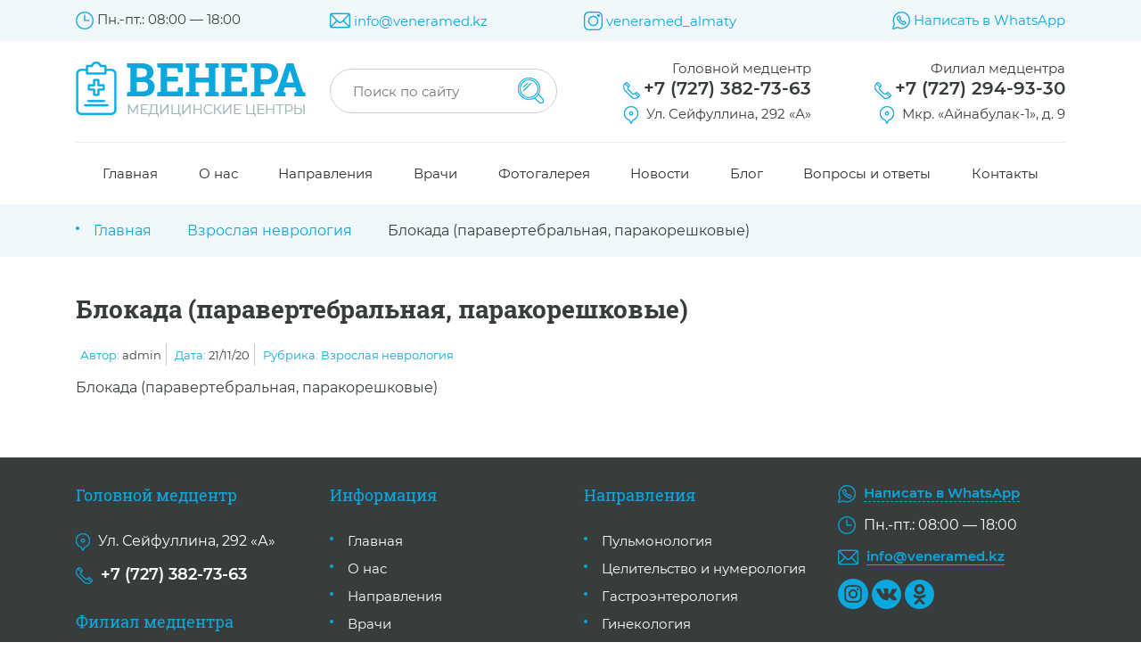

--- FILE ---
content_type: text/html; charset=UTF-8
request_url: https://veneramed.kz/otdeleniya/vzroslaya-nevrologiya/blokada-paravertebralnaya-parakoreshkovye/
body_size: 5845
content:
<!DOCTYPE html>
<html lang="ru-RU">
<head>
	<meta charset="UTF-8">
	<meta name="viewport" content="width=device-width, initial-scale=1.0">
	<meta name="description" content="Медицинский центр Венера в Алматы &#8212; это современный подход в лечении, лучшее оборудование и доктора. Лучший Мед Центр в Алматы.">
	<meta name="keywords" content="">
	<title>Медицинский центр Алматы &#8212; Венера Мед</title>
	<style>

		@font-face {
		  font-family: 'MontserratReg';
		  src: url("https://veneramed.kz/wp-content/themes/veneramed/fonts/Montserrat-Regular.eot");
		  src: url("https://veneramed.kz/wp-content/themes/veneramed/fonts/Montserrat-Regular.eot?#iefix") format("embedded-opentype"), url("https://veneramed.kz/wp-content/themes/veneramed/fonts/Montserrat-Regular.woff2") format("woff2"), url("https://veneramed.kz/wp-content/themes/veneramed/fonts/Montserrat-Regular.woff") format("woff"), url("https://veneramed.kz/wp-content/themes/veneramed/fonts/Montserrat-Regular.ttf") format("truetype");
		  font-weight: normal;
		  font-style: normal;
		  font-display: swap;
		}

		@font-face {
		  font-family: 'RobotoSlabBold';
		  src: url("https://veneramed.kz/wp-content/themes/veneramed/fonts/RobotoSlab-Bold.eot");
		  src: url("https://veneramed.kz/wp-content/themes/veneramed/fonts/RobotoSlab-Bold.eot?#iefix") format("embedded-opentype"), url("https://veneramed.kz/wp-content/themes/veneramed/fonts/RobotoSlab-Bold.woff2") format("woff2"), url("https://veneramed.kz/wp-content/themes/veneramed/fonts/RobotoSlab-Bold.woff") format("woff"), url("https://veneramed.kz/wp-content/themes/veneramed/fonts/RobotoSlab-Bold.ttf") format("truetype");
		  font-weight: bold;
		  font-style: normal;
		  font-display: swap;
		}

		@font-face {
		  font-family: 'RobotoSlabReg';
		  src: url("https://veneramed.kz/wp-content/themes/veneramed/fonts/RobotoSlab-Regular.eot");
		  src: url("https://veneramed.kz/wp-content/themes/veneramed/fonts/RobotoSlab-Regular.eot?#iefix") format("embedded-opentype"), url("https://veneramed.kz/wp-content/themes/veneramed/fonts/RobotoSlab-Regular.woff2") format("woff2"), url("https://veneramed.kz/wp-content/themes/veneramed/fonts/RobotoSlab-Regular.woff") format("woff"), url("https://veneramed.kz/wp-content/themes/veneramed/fonts/RobotoSlab-Regular.ttf") format("truetype");
		  font-weight: normal;
		  font-style: normal;
		  font-display: swap;
		}

		@font-face {
		  font-family: 'MontserratSemBold';
		  src: url("https://veneramed.kz/wp-content/themes/veneramed/fonts/Montserrat-SemiBold.eot");
		  src: url("https://veneramed.kz/wp-content/themes/veneramed/fonts/Montserrat-SemiBold.eot?#iefix") format("embedded-opentype"), url("https://veneramed.kz/wp-content/themes/veneramed/fonts/Montserrat-SemiBold.woff2") format("woff2"), url("https://veneramed.kz/wp-content/themes/veneramed/fonts/Montserrat-SemiBold.woff") format("woff"), url("https://veneramed.kz/wp-content/themes/veneramed/fonts/Montserrat-SemiBold.ttf") format("truetype");
		  font-weight: 600;
		  font-style: normal;
		  font-display: swap;
		}
	</style>
	<meta name='robots' content='max-image-preview:large' />
<link rel='dns-prefetch' href='//s.w.org' />
<link rel="alternate" type="application/rss+xml" title="Медицинский центр Алматы - Венера Мед &raquo; Лента комментариев к &laquo;Блокада (паравертебральная, паракорешковые)&raquo;" href="https://veneramed.kz/otdeleniya/vzroslaya-nevrologiya/blokada-paravertebralnaya-parakoreshkovye/feed/" />
		<!-- This site uses the Google Analytics by MonsterInsights plugin v8.18 - Using Analytics tracking - https://www.monsterinsights.com/ -->
		<!-- Примечание: MonsterInsights в настоящее время не настроен на этом сайте. Владелец сайта должен пройти аутентификацию в Google Analytics на панели настроек MonsterInsights. -->
					<!-- No tracking code set -->
				<!-- / Google Analytics by MonsterInsights -->
		<script type="text/javascript">
window._wpemojiSettings = {"baseUrl":"https:\/\/s.w.org\/images\/core\/emoji\/14.0.0\/72x72\/","ext":".png","svgUrl":"https:\/\/s.w.org\/images\/core\/emoji\/14.0.0\/svg\/","svgExt":".svg","source":{"concatemoji":"https:\/\/veneramed.kz\/wp-includes\/js\/wp-emoji-release.min.js?ver=6.0.11"}};
/*! This file is auto-generated */
!function(e,a,t){var n,r,o,i=a.createElement("canvas"),p=i.getContext&&i.getContext("2d");function s(e,t){var a=String.fromCharCode,e=(p.clearRect(0,0,i.width,i.height),p.fillText(a.apply(this,e),0,0),i.toDataURL());return p.clearRect(0,0,i.width,i.height),p.fillText(a.apply(this,t),0,0),e===i.toDataURL()}function c(e){var t=a.createElement("script");t.src=e,t.defer=t.type="text/javascript",a.getElementsByTagName("head")[0].appendChild(t)}for(o=Array("flag","emoji"),t.supports={everything:!0,everythingExceptFlag:!0},r=0;r<o.length;r++)t.supports[o[r]]=function(e){if(!p||!p.fillText)return!1;switch(p.textBaseline="top",p.font="600 32px Arial",e){case"flag":return s([127987,65039,8205,9895,65039],[127987,65039,8203,9895,65039])?!1:!s([55356,56826,55356,56819],[55356,56826,8203,55356,56819])&&!s([55356,57332,56128,56423,56128,56418,56128,56421,56128,56430,56128,56423,56128,56447],[55356,57332,8203,56128,56423,8203,56128,56418,8203,56128,56421,8203,56128,56430,8203,56128,56423,8203,56128,56447]);case"emoji":return!s([129777,127995,8205,129778,127999],[129777,127995,8203,129778,127999])}return!1}(o[r]),t.supports.everything=t.supports.everything&&t.supports[o[r]],"flag"!==o[r]&&(t.supports.everythingExceptFlag=t.supports.everythingExceptFlag&&t.supports[o[r]]);t.supports.everythingExceptFlag=t.supports.everythingExceptFlag&&!t.supports.flag,t.DOMReady=!1,t.readyCallback=function(){t.DOMReady=!0},t.supports.everything||(n=function(){t.readyCallback()},a.addEventListener?(a.addEventListener("DOMContentLoaded",n,!1),e.addEventListener("load",n,!1)):(e.attachEvent("onload",n),a.attachEvent("onreadystatechange",function(){"complete"===a.readyState&&t.readyCallback()})),(e=t.source||{}).concatemoji?c(e.concatemoji):e.wpemoji&&e.twemoji&&(c(e.twemoji),c(e.wpemoji)))}(window,document,window._wpemojiSettings);
</script>
<style type="text/css">
img.wp-smiley,
img.emoji {
	display: inline !important;
	border: none !important;
	box-shadow: none !important;
	height: 1em !important;
	width: 1em !important;
	margin: 0 0.07em !important;
	vertical-align: -0.1em !important;
	background: none !important;
	padding: 0 !important;
}
</style>
	<link rel='stylesheet' id='wp-block-library-css'  href='https://veneramed.kz/wp-includes/css/dist/block-library/style.min.css?ver=6.0.11' type='text/css' media='all' />
<style id='global-styles-inline-css' type='text/css'>
body{--wp--preset--color--black: #000000;--wp--preset--color--cyan-bluish-gray: #abb8c3;--wp--preset--color--white: #ffffff;--wp--preset--color--pale-pink: #f78da7;--wp--preset--color--vivid-red: #cf2e2e;--wp--preset--color--luminous-vivid-orange: #ff6900;--wp--preset--color--luminous-vivid-amber: #fcb900;--wp--preset--color--light-green-cyan: #7bdcb5;--wp--preset--color--vivid-green-cyan: #00d084;--wp--preset--color--pale-cyan-blue: #8ed1fc;--wp--preset--color--vivid-cyan-blue: #0693e3;--wp--preset--color--vivid-purple: #9b51e0;--wp--preset--gradient--vivid-cyan-blue-to-vivid-purple: linear-gradient(135deg,rgba(6,147,227,1) 0%,rgb(155,81,224) 100%);--wp--preset--gradient--light-green-cyan-to-vivid-green-cyan: linear-gradient(135deg,rgb(122,220,180) 0%,rgb(0,208,130) 100%);--wp--preset--gradient--luminous-vivid-amber-to-luminous-vivid-orange: linear-gradient(135deg,rgba(252,185,0,1) 0%,rgba(255,105,0,1) 100%);--wp--preset--gradient--luminous-vivid-orange-to-vivid-red: linear-gradient(135deg,rgba(255,105,0,1) 0%,rgb(207,46,46) 100%);--wp--preset--gradient--very-light-gray-to-cyan-bluish-gray: linear-gradient(135deg,rgb(238,238,238) 0%,rgb(169,184,195) 100%);--wp--preset--gradient--cool-to-warm-spectrum: linear-gradient(135deg,rgb(74,234,220) 0%,rgb(151,120,209) 20%,rgb(207,42,186) 40%,rgb(238,44,130) 60%,rgb(251,105,98) 80%,rgb(254,248,76) 100%);--wp--preset--gradient--blush-light-purple: linear-gradient(135deg,rgb(255,206,236) 0%,rgb(152,150,240) 100%);--wp--preset--gradient--blush-bordeaux: linear-gradient(135deg,rgb(254,205,165) 0%,rgb(254,45,45) 50%,rgb(107,0,62) 100%);--wp--preset--gradient--luminous-dusk: linear-gradient(135deg,rgb(255,203,112) 0%,rgb(199,81,192) 50%,rgb(65,88,208) 100%);--wp--preset--gradient--pale-ocean: linear-gradient(135deg,rgb(255,245,203) 0%,rgb(182,227,212) 50%,rgb(51,167,181) 100%);--wp--preset--gradient--electric-grass: linear-gradient(135deg,rgb(202,248,128) 0%,rgb(113,206,126) 100%);--wp--preset--gradient--midnight: linear-gradient(135deg,rgb(2,3,129) 0%,rgb(40,116,252) 100%);--wp--preset--duotone--dark-grayscale: url('#wp-duotone-dark-grayscale');--wp--preset--duotone--grayscale: url('#wp-duotone-grayscale');--wp--preset--duotone--purple-yellow: url('#wp-duotone-purple-yellow');--wp--preset--duotone--blue-red: url('#wp-duotone-blue-red');--wp--preset--duotone--midnight: url('#wp-duotone-midnight');--wp--preset--duotone--magenta-yellow: url('#wp-duotone-magenta-yellow');--wp--preset--duotone--purple-green: url('#wp-duotone-purple-green');--wp--preset--duotone--blue-orange: url('#wp-duotone-blue-orange');--wp--preset--font-size--small: 13px;--wp--preset--font-size--medium: 20px;--wp--preset--font-size--large: 36px;--wp--preset--font-size--x-large: 42px;}.has-black-color{color: var(--wp--preset--color--black) !important;}.has-cyan-bluish-gray-color{color: var(--wp--preset--color--cyan-bluish-gray) !important;}.has-white-color{color: var(--wp--preset--color--white) !important;}.has-pale-pink-color{color: var(--wp--preset--color--pale-pink) !important;}.has-vivid-red-color{color: var(--wp--preset--color--vivid-red) !important;}.has-luminous-vivid-orange-color{color: var(--wp--preset--color--luminous-vivid-orange) !important;}.has-luminous-vivid-amber-color{color: var(--wp--preset--color--luminous-vivid-amber) !important;}.has-light-green-cyan-color{color: var(--wp--preset--color--light-green-cyan) !important;}.has-vivid-green-cyan-color{color: var(--wp--preset--color--vivid-green-cyan) !important;}.has-pale-cyan-blue-color{color: var(--wp--preset--color--pale-cyan-blue) !important;}.has-vivid-cyan-blue-color{color: var(--wp--preset--color--vivid-cyan-blue) !important;}.has-vivid-purple-color{color: var(--wp--preset--color--vivid-purple) !important;}.has-black-background-color{background-color: var(--wp--preset--color--black) !important;}.has-cyan-bluish-gray-background-color{background-color: var(--wp--preset--color--cyan-bluish-gray) !important;}.has-white-background-color{background-color: var(--wp--preset--color--white) !important;}.has-pale-pink-background-color{background-color: var(--wp--preset--color--pale-pink) !important;}.has-vivid-red-background-color{background-color: var(--wp--preset--color--vivid-red) !important;}.has-luminous-vivid-orange-background-color{background-color: var(--wp--preset--color--luminous-vivid-orange) !important;}.has-luminous-vivid-amber-background-color{background-color: var(--wp--preset--color--luminous-vivid-amber) !important;}.has-light-green-cyan-background-color{background-color: var(--wp--preset--color--light-green-cyan) !important;}.has-vivid-green-cyan-background-color{background-color: var(--wp--preset--color--vivid-green-cyan) !important;}.has-pale-cyan-blue-background-color{background-color: var(--wp--preset--color--pale-cyan-blue) !important;}.has-vivid-cyan-blue-background-color{background-color: var(--wp--preset--color--vivid-cyan-blue) !important;}.has-vivid-purple-background-color{background-color: var(--wp--preset--color--vivid-purple) !important;}.has-black-border-color{border-color: var(--wp--preset--color--black) !important;}.has-cyan-bluish-gray-border-color{border-color: var(--wp--preset--color--cyan-bluish-gray) !important;}.has-white-border-color{border-color: var(--wp--preset--color--white) !important;}.has-pale-pink-border-color{border-color: var(--wp--preset--color--pale-pink) !important;}.has-vivid-red-border-color{border-color: var(--wp--preset--color--vivid-red) !important;}.has-luminous-vivid-orange-border-color{border-color: var(--wp--preset--color--luminous-vivid-orange) !important;}.has-luminous-vivid-amber-border-color{border-color: var(--wp--preset--color--luminous-vivid-amber) !important;}.has-light-green-cyan-border-color{border-color: var(--wp--preset--color--light-green-cyan) !important;}.has-vivid-green-cyan-border-color{border-color: var(--wp--preset--color--vivid-green-cyan) !important;}.has-pale-cyan-blue-border-color{border-color: var(--wp--preset--color--pale-cyan-blue) !important;}.has-vivid-cyan-blue-border-color{border-color: var(--wp--preset--color--vivid-cyan-blue) !important;}.has-vivid-purple-border-color{border-color: var(--wp--preset--color--vivid-purple) !important;}.has-vivid-cyan-blue-to-vivid-purple-gradient-background{background: var(--wp--preset--gradient--vivid-cyan-blue-to-vivid-purple) !important;}.has-light-green-cyan-to-vivid-green-cyan-gradient-background{background: var(--wp--preset--gradient--light-green-cyan-to-vivid-green-cyan) !important;}.has-luminous-vivid-amber-to-luminous-vivid-orange-gradient-background{background: var(--wp--preset--gradient--luminous-vivid-amber-to-luminous-vivid-orange) !important;}.has-luminous-vivid-orange-to-vivid-red-gradient-background{background: var(--wp--preset--gradient--luminous-vivid-orange-to-vivid-red) !important;}.has-very-light-gray-to-cyan-bluish-gray-gradient-background{background: var(--wp--preset--gradient--very-light-gray-to-cyan-bluish-gray) !important;}.has-cool-to-warm-spectrum-gradient-background{background: var(--wp--preset--gradient--cool-to-warm-spectrum) !important;}.has-blush-light-purple-gradient-background{background: var(--wp--preset--gradient--blush-light-purple) !important;}.has-blush-bordeaux-gradient-background{background: var(--wp--preset--gradient--blush-bordeaux) !important;}.has-luminous-dusk-gradient-background{background: var(--wp--preset--gradient--luminous-dusk) !important;}.has-pale-ocean-gradient-background{background: var(--wp--preset--gradient--pale-ocean) !important;}.has-electric-grass-gradient-background{background: var(--wp--preset--gradient--electric-grass) !important;}.has-midnight-gradient-background{background: var(--wp--preset--gradient--midnight) !important;}.has-small-font-size{font-size: var(--wp--preset--font-size--small) !important;}.has-medium-font-size{font-size: var(--wp--preset--font-size--medium) !important;}.has-large-font-size{font-size: var(--wp--preset--font-size--large) !important;}.has-x-large-font-size{font-size: var(--wp--preset--font-size--x-large) !important;}
</style>
<link rel='stylesheet' id='contact-form-7-css'  href='https://veneramed.kz/wp-content/plugins/contact-form-7/includes/css/styles.css?ver=5.3' type='text/css' media='all' />
<link rel='stylesheet' id='style-css'  href='https://veneramed.kz/wp-content/themes/veneramed/style.css?ver=14' type='text/css' media='all' />
<script type='text/javascript' src='https://veneramed.kz/wp-includes/js/jquery/jquery.min.js?ver=3.6.0' id='jquery-core-js'></script>
<script type='text/javascript' src='https://veneramed.kz/wp-includes/js/jquery/jquery-migrate.min.js?ver=3.3.2' id='jquery-migrate-js'></script>
<script type='text/javascript' src='https://veneramed.kz/wp-content/themes/veneramed/js/script.js?ver=12' id='scripts-js'></script>
<link rel="https://api.w.org/" href="https://veneramed.kz/wp-json/" /><link rel="alternate" type="application/json" href="https://veneramed.kz/wp-json/wp/v2/posts/305" /><link rel="EditURI" type="application/rsd+xml" title="RSD" href="https://veneramed.kz/xmlrpc.php?rsd" />
<link rel="wlwmanifest" type="application/wlwmanifest+xml" href="https://veneramed.kz/wp-includes/wlwmanifest.xml" /> 
<meta name="generator" content="WordPress 6.0.11" />
<link rel="canonical" href="https://veneramed.kz/otdeleniya/vzroslaya-nevrologiya/blokada-paravertebralnaya-parakoreshkovye/" />
<link rel='shortlink' href='https://veneramed.kz/?p=305' />
<link rel="alternate" type="application/json+oembed" href="https://veneramed.kz/wp-json/oembed/1.0/embed?url=https%3A%2F%2Fveneramed.kz%2Fotdeleniya%2Fvzroslaya-nevrologiya%2Fblokada-paravertebralnaya-parakoreshkovye%2F" />
<link rel="alternate" type="text/xml+oembed" href="https://veneramed.kz/wp-json/oembed/1.0/embed?url=https%3A%2F%2Fveneramed.kz%2Fotdeleniya%2Fvzroslaya-nevrologiya%2Fblokada-paravertebralnaya-parakoreshkovye%2F&#038;format=xml" />
<link rel="icon" href="https://veneramed.kz/wp-content/uploads/2020/11/cropped-favicon-32x32.png" sizes="32x32" />
<link rel="icon" href="https://veneramed.kz/wp-content/uploads/2020/11/cropped-favicon-192x192.png" sizes="192x192" />
<link rel="apple-touch-icon" href="https://veneramed.kz/wp-content/uploads/2020/11/cropped-favicon-180x180.png" />
<meta name="msapplication-TileImage" content="https://veneramed.kz/wp-content/uploads/2020/11/cropped-favicon-270x270.png" />
</head>
<body class="post-template-default single single-post postid-305 single-format-standard">
	<div class="top-line">
	<div class="container">
		<div class="row">
			<div class="col-md-3 col-6 mb-1 mb-md-0">
				<div class="item">
					<i class="icon icon-time"></i>
								<div class="textwidget"><p>Пн.-пт.: 08:00 &#8212; 18:00</p>
</div>
						</div>
			</div>
			<div class="col-md-3 col-6 mb-1 mb-md-0">
				<div class="item">
					<i class="icon icon-mail"></i>
					<div class="textwidget custom-html-widget"><a href="mailto:info@veneramed.kz">info@veneramed.kz</a></div>				</div>
			</div>
			<div class="col-md-3 col-6">
				<div class="item">
					<i class="icon icon-instagram"></i>
					<div class="textwidget custom-html-widget"><a href="https://instagram.com/veneramed_almaty" target="_blank" rel="noopener">veneramed_almaty</a></div>				</div>
			</div>
			<div class="col-md-3 col-6">
				<div class="item">
					<i class="icon icon-whatsapp"></i>
					<div class="textwidget custom-html-widget"><a href="https://api.whatsapp.com/send?phone=+77784966691" target="_blank" class="dashed" rel="noopener">Написать в WhatsApp</a></div>				</div>
			</div>
		</div>
	</div>
</div>
	<div class="header">
	<div class="container">
		<div class="row">
			<div class="col-lg-3 mb-2 mb-md-0 logo-box">
				<a href="/" class="logo">
					<picture>
						<source srcset="https://veneramed.kz/wp-content/themes/veneramed/img/logo.webp" type="image/webp">
						<img src="https://veneramed.kz/wp-content/themes/veneramed/img/logo.png" alt="">
					</picture>
				</a>
				<button class="_mob burger">
					<svg viewBox="0 0 18 12" fill="none" xmlns="http://www.w3.org/2000/svg">
						<path d="M0 12H18V10H0V12ZM0 7H18V5H0V7ZM0 0V2H18V0H0Z" fill="#0ba7dd"/>
					</svg>
				</button>
			</div>
			<div class="col-lg-3">
				<form action="/" method="get" class="header-search">
	<input type="text" name="s" id="search" placeholder="Поиск по сайту" value="">
	<button><i class="icon icon-loupe"></i></button>
</form>			</div>
			<div class="col-md-3 d-none d-lg-block">
				<div class="header-address">
					<div class="block-title">Головной медцентр</div>
					<div class="phone">
						<i class="icon icon-telephone"></i>
						<div class="textwidget custom-html-widget"><a href="tel:+77273827363" class="dashed">+7 (727) 382-73-63</a></div>					</div>
					<div class="address">
						<i class="icon icon-map-marker"></i>
									<div class="textwidget"><p>Ул. Сейфуллина, 292 «А»</p>
</div>
							</div>
				</div>
			</div>
			<div class="col-md-3 d-none d-lg-block">
				<div class="header-address">
					<div class="block-title">Филиал медцентра</div>
					<div class="phone">
						<i class="icon icon-telephone"></i>
						<div class="textwidget custom-html-widget"><a href="tel:+77272949330" class="dashed">+7 (727) 294-93-30</a></div>					</div>
					<div class="address">
						<i class="icon icon-map-marker"></i>
									<div class="textwidget"><p>Мкр. «Айнабулак-1», д. 9</p>
</div>
							</div>
				</div>
			</div>
		</div>
	</div>
</div>
	<div class="main-menu">
		<nav class="container">

						<div class="menu-primary-menu-container"><ul id="menu-primary-menu" class="menu"><li id="menu-item-35" class="menu-item menu-item-type-custom menu-item-object-custom menu-item-35"><a href="/">Главная</a></li>
<li id="menu-item-103" class="menu-item menu-item-type-post_type menu-item-object-page menu-item-103"><a href="https://veneramed.kz/o-nas/">О нас</a></li>
<li id="menu-item-147" class="menu-item menu-item-type-taxonomy menu-item-object-category current-post-ancestor menu-item-147"><a href="https://veneramed.kz/otdeleniya/">Направления</a></li>
<li id="menu-item-49" class="menu-item menu-item-type-post_type menu-item-object-page menu-item-49"><a href="https://veneramed.kz/specialists/">Врачи</a></li>
<li id="menu-item-152" class="menu-item menu-item-type-post_type menu-item-object-page menu-item-152"><a href="https://veneramed.kz/gallery/">Фотогалерея</a></li>
<li id="menu-item-143" class="menu-item menu-item-type-taxonomy menu-item-object-category menu-item-143"><a href="https://veneramed.kz/novosti/">Новости</a></li>
<li id="menu-item-144" class="menu-item menu-item-type-taxonomy menu-item-object-category menu-item-144"><a href="https://veneramed.kz/blog/">Блог</a></li>
<li id="menu-item-155" class="menu-item menu-item-type-post_type menu-item-object-page menu-item-155"><a href="https://veneramed.kz/chavo/">Вопросы и ответы</a></li>
<li id="menu-item-160" class="menu-item menu-item-type-post_type menu-item-object-page menu-item-160"><a href="https://veneramed.kz/contacts/">Контакты</a></li>
</ul></div>
			<div class="_mob mob-menu-contacts">
				<div class="header-address mb-3 mb-md-0">
					<div class="block-title mb-2 mb-md-0">Головной медцентр</div>
					<div class="phone mb-2 mb-md-0">
						<i class="icon icon-telephone"></i>
						<div class="textwidget custom-html-widget"><a href="tel:+77273827363" class="dashed">+7 (727) 382-73-63</a></div>					</div>
					<div class="address">
						<i class="icon icon-map-marker"></i>
									<div class="textwidget"><p>Ул. Сейфуллина, 292 «А»</p>
</div>
							</div>
				</div>
				<div class="header-address">
					<div class="block-title mb-2 mb-md-0">Филиал медцентра</div>
					<div class="phone mb-2 mb-md-0">
						<i class="icon icon-telephone"></i>
						<div class="textwidget custom-html-widget"><a href="tel:+77272949330" class="dashed">+7 (727) 294-93-30</a></div>					</div>
					<div class="address">
						<i class="icon icon-map-marker"></i>
									<div class="textwidget"><p>Мкр. «Айнабулак-1», д. 9</p>
</div>
							</div>
				</div>
			</div>
		</nav>
	</div>
<div class="breadcrumbs">
	<div class="container">
		<div class="row">
			<div class="col-12">
				<ul>
					<li><a href="https://veneramed.kz">Главная</a></li><a href="https://veneramed.kz/otdeleniya/vzroslaya-nevrologiya/" rel="category tag">Взрослая неврология</a>Блокада (паравертебральная, паракорешковые)				</ul>
			</div>
		</div>
	</div>
</div>

<div class="container posts-page clearfix">
	<h1>Блокада (паравертебральная, паракорешковые)</h1>
	<div class="post-metas">
		<div class="post-metas-item">
			<span class="post-metas-name">Автор: </span>
			<span class="post-metas-value">admin</span>
		</div>
		<div class="post-metas-item">
			<span class="post-metas-name">Дата: </span>
			<span class="post-metas-value">21/11/20</span>
		</div>
		<div class="post-metas-item">
			<span class="post-metas-name">Рубрика: </span>
			<span class="post-metas-value"><a href="https://veneramed.kz/otdeleniya/vzroslaya-nevrologiya/" rel="category tag">Взрослая неврология</a></span>
		</div>
	</div>
	
<p>Блокада (паравертебральная, паракорешковые)</p>
</div>
<script type='text/javascript' id='contact-form-7-js-extra'>
/* <![CDATA[ */
var wpcf7 = {"apiSettings":{"root":"https:\/\/veneramed.kz\/wp-json\/contact-form-7\/v1","namespace":"contact-form-7\/v1"}};
/* ]]> */
</script>
<script type='text/javascript' src='https://veneramed.kz/wp-content/plugins/contact-form-7/includes/js/scripts.js?ver=5.3' id='contact-form-7-js'></script>
	<footer class="footer">
	<div class="container">
		<div class="row">
			<div class="col-md-6 col-lg-3">
				<div class="item">
					<div class="title">
						Головной медцентр
					</div>
					<div class="address">
						<i class="icon icon-map-marker"></i>
									<div class="textwidget"><p>Ул. Сейфуллина, 292 «А»</p>
</div>
							</div>
					<div class="phones">
						<i class="icon icon-telephone"></i>
						<div class="textwidget custom-html-widget"><a href="tel:+77273827363" class="dashed">+7 (727) 382-73-63</a></div>					</div>
				</div>

				<div class="item">
					<div class="title">
						Филиал медцентра
					</div>
					<div class="address">
						<i class="icon icon-map-marker"></i>
									<div class="textwidget"><p>Мкр. «Айнабулак-1», д. 9</p>
</div>
							</div>
					<div class="phones">
						<i class="icon icon-telephone"></i>
						<div class="textwidget custom-html-widget"><a href="tel:+77272949330" class="dashed">+7 (727) 294-93-30</a></div>					</div>
				</div>
			</div>
			<div class="col-md-6 col-lg-3">
				<div class="title">
					Информация
				</div>
								<div class="menu-primary-menu-container"><ul id="menu-primary-menu-1" class="menu"><li class="menu-item menu-item-type-custom menu-item-object-custom menu-item-35"><a href="/">Главная</a></li>
<li class="menu-item menu-item-type-post_type menu-item-object-page menu-item-103"><a href="https://veneramed.kz/o-nas/">О нас</a></li>
<li class="menu-item menu-item-type-taxonomy menu-item-object-category current-post-ancestor menu-item-147"><a href="https://veneramed.kz/otdeleniya/">Направления</a></li>
<li class="menu-item menu-item-type-post_type menu-item-object-page menu-item-49"><a href="https://veneramed.kz/specialists/">Врачи</a></li>
<li class="menu-item menu-item-type-post_type menu-item-object-page menu-item-152"><a href="https://veneramed.kz/gallery/">Фотогалерея</a></li>
<li class="menu-item menu-item-type-taxonomy menu-item-object-category menu-item-143"><a href="https://veneramed.kz/novosti/">Новости</a></li>
<li class="menu-item menu-item-type-taxonomy menu-item-object-category menu-item-144"><a href="https://veneramed.kz/blog/">Блог</a></li>
<li class="menu-item menu-item-type-post_type menu-item-object-page menu-item-155"><a href="https://veneramed.kz/chavo/">Вопросы и ответы</a></li>
<li class="menu-item menu-item-type-post_type menu-item-object-page menu-item-160"><a href="https://veneramed.kz/contacts/">Контакты</a></li>
</ul></div>			</div>
			<div class="col-md-6 col-lg-3">
				<div class="title">
					Направления
				</div>
								<div class="menu-napravleniya-container"><ul id="menu-napravleniya" class="menu"><li id="menu-item-536" class="menu-item menu-item-type-taxonomy menu-item-object-category menu-item-536"><a href="https://veneramed.kz/otdeleniya/pulmonology/">Пульмонология</a></li>
<li id="menu-item-553" class="menu-item menu-item-type-taxonomy menu-item-object-category menu-item-553"><a href="https://veneramed.kz/otdeleniya/czelitelstvo-i-numerologiya/">Целительство и нумерология</a></li>
<li id="menu-item-538" class="menu-item menu-item-type-taxonomy menu-item-object-category menu-item-538"><a href="https://veneramed.kz/otdeleniya/gastroenterologiya/">Гастроэнтерология</a></li>
<li id="menu-item-539" class="menu-item menu-item-type-taxonomy menu-item-object-category menu-item-539"><a href="https://veneramed.kz/otdeleniya/ginekologiya/">Гинекология</a></li>
<li id="menu-item-540" class="menu-item menu-item-type-taxonomy menu-item-object-category menu-item-540"><a href="https://veneramed.kz/otdeleniya/girudoterapiya/">Гирудотерапия</a></li>
<li id="menu-item-541" class="menu-item menu-item-type-taxonomy menu-item-object-category menu-item-541"><a href="https://veneramed.kz/otdeleniya/dermatologiya/">Дерматология</a></li>
<li id="menu-item-537" class="menu-item menu-item-type-taxonomy menu-item-object-category current-post-ancestor current-menu-parent current-post-parent menu-item-537"><a href="https://veneramed.kz/otdeleniya/vzroslaya-nevrologiya/">Взрослая неврология</a></li>
<li id="menu-item-542" class="menu-item menu-item-type-taxonomy menu-item-object-category menu-item-542"><a href="https://veneramed.kz/otdeleniya/detskaya-nevrologiya/">Детская неврология</a></li>
<li id="menu-item-554" class="menu-item menu-item-type-custom menu-item-object-custom menu-item-554"><a href="/otdeleniya/">Другие направления</a></li>
</ul></div>			</div>
			<div class="col-md-6 col-lg-3">

				<div class="whatsapp">
					<i class="icon icon-whatsapp"></i>
					<div class="textwidget custom-html-widget"><a href="https://api.whatsapp.com/send?phone=+77784966691" target="_blank" class="dashed" rel="noopener">Написать в WhatsApp</a></div>				</div>

				<div class="work-time">
					<i class="icon icon-time"></i>
								<div class="textwidget"><p>Пн.-пт.: 08:00 &#8212; 18:00</p>
</div>
						</div>

				<div class="email">
					<i class="icon icon-mail"></i>
					<div class="textwidget custom-html-widget"><a href="mailto:info@veneramed.kz">info@veneramed.kz</a></div>				</div>

				<div class="social-media">
					<a target="_blank" href="https://instagram.com/veneramed_almaty"><picture><source srcset="https://veneramed.kz/wp-content/themes/veneramed/img/footer-instagram.webp" type="image/webp"><img src="https://veneramed.kz/wp-content/themes/veneramed/img/footer-instagram.png" alt=""></picture></a>
					<a target="_blank" href="https://vk.com/"><picture><source srcset="https://veneramed.kz/wp-content/themes/veneramed/img/footer-vk.webp" type="image/webp"><img src="https://veneramed.kz/wp-content/themes/veneramed/img/footer-vk.png" alt=""></picture></a>
					<a target="_blank" href="https://ok.ru/"><picture><source srcset="https://veneramed.kz/wp-content/themes/veneramed/img/footer-odnoklassniki.webp" type="image/webp"><img src="https://veneramed.kz/wp-content/themes/veneramed/img/footer-odnoklassniki.png" alt=""></picture></a>
				</div>

				<div class="developer">
					Поддержка и продвижение сайта - <a href="https://abc-almaty.kz/" target="_blank">ABC Almaty</a>
				</div>
			</div>
		</div>
	</div>
</footer>

<div class="copyright">
	<div class="container">
		<div class="row">
			<div class="col-md-5">
				© "Venera.kz" 2020. Все права защищены.
			</div>
<!-- 			<div class="col-md-3">
				<a href="#" target="_blank">Карта сайта</a>
			</div> -->
			<div class="col-md-4">
				<a href="/privacy-policy" target="_blank">Политика конфиденциальности</a>
			</div>
		</div>
	</div>
</div>

<script>
	$('a[href="https://veneramed.kz/vrachi/"]').attr('href','https://veneramed.kz/specialists/');
	$('a[href="http://veneramed.kz/vrachi/"]').attr('href','http://veneramed.kz/specialists/');
</script>

</body>
</html>

--- FILE ---
content_type: text/css
request_url: https://veneramed.kz/wp-content/themes/veneramed/style.css?ver=14
body_size: 12416
content:
/*
Theme Name: Veneramed
Author: THEWEB
Author URI: https://theweb.kz
Version: 1.0
*/

.icon-arrow-down-sign-to-navigate{background-image:url(img/sprite.webp);background-position:-78px -69px;width:18px;height:10px}.icon-instagram{background-image:url(img/sprite.webp);background-position:-78px -29px;width:21px;height:21px}.icon-left-arrow{background-image:url(img/sprite.webp);background-position:-78px -50px;width:23px;height:19px}.icon-loupe{background-image:url(img/sprite.webp);background-position:-78px 0;width:29px;height:29px}.icon-mail{background-image:url(img/sprite.webp);background-position:-23px -80px;width:23px;height:18px}.icon-map-marker{background-image:url(img/sprite.webp);background-position:-107px -59px;width:16px;height:20px}.icon-person-icon{background-image:url(img/sprite.webp);background-position:0 0;width:78px;height:80px}.icon-read-more-arrow{background-image:url(img/sprite.webp);background-position:-107px -79px;width:15px;height:12px}.icon-right-arrow{background-image:url(img/sprite.webp);background-position:0 -80px;width:23px;height:19px}.icon-telephone{background-image:url(img/sprite.webp);background-position:-107px -40px;width:19px;height:19px}.icon-time{background-image:url(img/sprite.webp);background-position:-107px -20px;width:20px;height:20px}.icon-whatsapp{background-image:url(img/sprite.webp);background-position:-107px 0;width:20px;height:20px}html{-webkit-box-sizing:border-box;box-sizing:border-box;-ms-overflow-style:scrollbar}*,::after,::before{-webkit-box-sizing:inherit;box-sizing:inherit}.container{width:100%;padding-right:15px;padding-left:15px;margin-right:auto;margin-left:auto}.container-fluid{width:100%;padding-right:15px;padding-left:15px;margin-right:auto;margin-left:auto}.row{display:-webkit-box;display:-ms-flexbox;display:flex;-ms-flex-wrap:wrap;flex-wrap:wrap;margin-right:-15px;margin-left:-15px}.no-gutters{margin-right:0;margin-left:0}.no-gutters>.col,.no-gutters>[class*=col-]{padding-right:0;padding-left:0}.col,.col-1,.col-10,.col-11,.col-12,.col-2,.col-3,.col-4,.col-5,.col-6,.col-7,.col-8,.col-9,.col-auto,.col-lg,.col-lg-1,.col-lg-10,.col-lg-11,.col-lg-12,.col-lg-2,.col-lg-3,.col-lg-4,.col-lg-5,.col-lg-6,.col-lg-7,.col-lg-8,.col-lg-9,.col-lg-auto,.col-md,.col-md-1,.col-md-10,.col-md-11,.col-md-12,.col-md-2,.col-md-3,.col-md-4,.col-md-5,.col-md-6,.col-md-7,.col-md-8,.col-md-9,.col-md-auto,.col-sm,.col-sm-1,.col-sm-10,.col-sm-11,.col-sm-12,.col-sm-2,.col-sm-3,.col-sm-4,.col-sm-5,.col-sm-6,.col-sm-7,.col-sm-8,.col-sm-9,.col-sm-auto,.col-xl,.col-xl-1,.col-xl-10,.col-xl-11,.col-xl-12,.col-xl-2,.col-xl-3,.col-xl-4,.col-xl-5,.col-xl-6,.col-xl-7,.col-xl-8,.col-xl-9,.col-xl-auto{position:relative;width:100%;padding-right:15px;padding-left:15px}.col{-ms-flex-preferred-size:0;flex-basis:0;-webkit-box-flex:1;-ms-flex-positive:1;flex-grow:1;max-width:100%}.col-auto{-webkit-box-flex:0;-ms-flex:0 0 auto;flex:0 0 auto;width:auto;max-width:100%}.col-1{-webkit-box-flex:0;-ms-flex:0 0 8.33333%;flex:0 0 8.33333%;max-width:8.33333%}.col-2{-webkit-box-flex:0;-ms-flex:0 0 16.66667%;flex:0 0 16.66667%;max-width:16.66667%}.col-3{-webkit-box-flex:0;-ms-flex:0 0 25%;flex:0 0 25%;max-width:25%}.col-4{-webkit-box-flex:0;-ms-flex:0 0 33.33333%;flex:0 0 33.33333%;max-width:33.33333%}.col-5{-webkit-box-flex:0;-ms-flex:0 0 41.66667%;flex:0 0 41.66667%;max-width:41.66667%}.col-6{-webkit-box-flex:0;-ms-flex:0 0 50%;flex:0 0 50%;max-width:50%}.col-7{-webkit-box-flex:0;-ms-flex:0 0 58.33333%;flex:0 0 58.33333%;max-width:58.33333%}.col-8{-webkit-box-flex:0;-ms-flex:0 0 66.66667%;flex:0 0 66.66667%;max-width:66.66667%}.col-9{-webkit-box-flex:0;-ms-flex:0 0 75%;flex:0 0 75%;max-width:75%}.col-10{-webkit-box-flex:0;-ms-flex:0 0 83.33333%;flex:0 0 83.33333%;max-width:83.33333%}.col-11{-webkit-box-flex:0;-ms-flex:0 0 91.66667%;flex:0 0 91.66667%;max-width:91.66667%}.col-12{-webkit-box-flex:0;-ms-flex:0 0 100%;flex:0 0 100%;max-width:100%}.order-first{-webkit-box-ordinal-group:0;-ms-flex-order:-1;order:-1}.order-last{-webkit-box-ordinal-group:14;-ms-flex-order:13;order:13}.order-0{-webkit-box-ordinal-group:1;-ms-flex-order:0;order:0}.order-1{-webkit-box-ordinal-group:2;-ms-flex-order:1;order:1}.order-2{-webkit-box-ordinal-group:3;-ms-flex-order:2;order:2}.order-3{-webkit-box-ordinal-group:4;-ms-flex-order:3;order:3}.order-4{-webkit-box-ordinal-group:5;-ms-flex-order:4;order:4}.order-5{-webkit-box-ordinal-group:6;-ms-flex-order:5;order:5}.order-6{-webkit-box-ordinal-group:7;-ms-flex-order:6;order:6}.order-7{-webkit-box-ordinal-group:8;-ms-flex-order:7;order:7}.order-8{-webkit-box-ordinal-group:9;-ms-flex-order:8;order:8}.order-9{-webkit-box-ordinal-group:10;-ms-flex-order:9;order:9}.order-10{-webkit-box-ordinal-group:11;-ms-flex-order:10;order:10}.order-11{-webkit-box-ordinal-group:12;-ms-flex-order:11;order:11}.order-12{-webkit-box-ordinal-group:13;-ms-flex-order:12;order:12}.offset-1{margin-left:8.33333%}.offset-2{margin-left:16.66667%}.offset-3{margin-left:25%}.offset-4{margin-left:33.33333%}.offset-5{margin-left:41.66667%}.offset-6{margin-left:50%}.offset-7{margin-left:58.33333%}.offset-8{margin-left:66.66667%}.offset-9{margin-left:75%}.offset-10{margin-left:83.33333%}.offset-11{margin-left:91.66667%}.d-none{display:none!important}.d-inline{display:inline!important}.d-inline-block{display:inline-block!important}.d-block{display:block!important}.d-table{display:table!important}.d-table-row{display:table-row!important}.d-table-cell{display:table-cell!important}.d-flex{display:-webkit-box!important;display:-ms-flexbox!important;display:flex!important}.d-inline-flex{display:-webkit-inline-box!important;display:-ms-inline-flexbox!important;display:inline-flex!important}.flex-row{-webkit-box-orient:horizontal!important;-webkit-box-direction:normal!important;-ms-flex-direction:row!important;flex-direction:row!important}.flex-column{-webkit-box-orient:vertical!important;-webkit-box-direction:normal!important;-ms-flex-direction:column!important;flex-direction:column!important}.flex-row-reverse{-webkit-box-orient:horizontal!important;-webkit-box-direction:reverse!important;-ms-flex-direction:row-reverse!important;flex-direction:row-reverse!important}.flex-column-reverse{-webkit-box-orient:vertical!important;-webkit-box-direction:reverse!important;-ms-flex-direction:column-reverse!important;flex-direction:column-reverse!important}.flex-wrap{-ms-flex-wrap:wrap!important;flex-wrap:wrap!important}.flex-nowrap{-ms-flex-wrap:nowrap!important;flex-wrap:nowrap!important}.flex-wrap-reverse{-ms-flex-wrap:wrap-reverse!important;flex-wrap:wrap-reverse!important}.flex-fill{-webkit-box-flex:1!important;-ms-flex:1 1 auto!important;flex:1 1 auto!important}.flex-grow-0{-webkit-box-flex:0!important;-ms-flex-positive:0!important;flex-grow:0!important}.flex-grow-1{-webkit-box-flex:1!important;-ms-flex-positive:1!important;flex-grow:1!important}.flex-shrink-0{-ms-flex-negative:0!important;flex-shrink:0!important}.flex-shrink-1{-ms-flex-negative:1!important;flex-shrink:1!important}.justify-content-start{-webkit-box-pack:start!important;-ms-flex-pack:start!important;justify-content:flex-start!important}.justify-content-end{-webkit-box-pack:end!important;-ms-flex-pack:end!important;justify-content:flex-end!important}.justify-content-center{-webkit-box-pack:center!important;-ms-flex-pack:center!important;justify-content:center!important}.justify-content-between{-webkit-box-pack:justify!important;-ms-flex-pack:justify!important;justify-content:space-between!important}.justify-content-around{-ms-flex-pack:distribute!important;justify-content:space-around!important}.align-items-start{-webkit-box-align:start!important;-ms-flex-align:start!important;align-items:flex-start!important}.align-items-end{-webkit-box-align:end!important;-ms-flex-align:end!important;align-items:flex-end!important}.align-items-center{-webkit-box-align:center!important;-ms-flex-align:center!important;align-items:center!important}.align-items-baseline{-webkit-box-align:baseline!important;-ms-flex-align:baseline!important;align-items:baseline!important}.align-items-stretch{-webkit-box-align:stretch!important;-ms-flex-align:stretch!important;align-items:stretch!important}.align-content-start{-ms-flex-line-pack:start!important;align-content:flex-start!important}.align-content-end{-ms-flex-line-pack:end!important;align-content:flex-end!important}.align-content-center{-ms-flex-line-pack:center!important;align-content:center!important}.align-content-between{-ms-flex-line-pack:justify!important;align-content:space-between!important}.align-content-around{-ms-flex-line-pack:distribute!important;align-content:space-around!important}.align-content-stretch{-ms-flex-line-pack:stretch!important;align-content:stretch!important}.align-self-auto{-ms-flex-item-align:auto!important;-ms-grid-row-align:auto!important;align-self:auto!important}.align-self-start{-ms-flex-item-align:start!important;align-self:flex-start!important}.align-self-end{-ms-flex-item-align:end!important;align-self:flex-end!important}.align-self-center{-ms-flex-item-align:center!important;-ms-grid-row-align:center!important;align-self:center!important}.align-self-baseline{-ms-flex-item-align:baseline!important;align-self:baseline!important}.align-self-stretch{-ms-flex-item-align:stretch!important;-ms-grid-row-align:stretch!important;align-self:stretch!important}.m-0{margin:0!important}.mt-0,.my-0{margin-top:0!important}.mr-0,.mx-0{margin-right:0!important}.mb-0,.my-0{margin-bottom:0!important}.ml-0,.mx-0{margin-left:0!important}.m-1{margin:.25rem!important}.mt-1,.my-1{margin-top:.25rem!important}.mr-1,.mx-1{margin-right:.25rem!important}.mb-1,.my-1{margin-bottom:.25rem!important}.ml-1,.mx-1{margin-left:.25rem!important}.m-2{margin:.5rem!important}.mt-2,.my-2{margin-top:.5rem!important}.mr-2,.mx-2{margin-right:.5rem!important}.mb-2,.my-2{margin-bottom:.5rem!important}.ml-2,.mx-2{margin-left:.5rem!important}.m-3{margin:1rem!important}.mt-3,.my-3{margin-top:1rem!important}.mr-3,.mx-3{margin-right:1rem!important}.mb-3,.my-3{margin-bottom:1rem!important}.ml-3,.mx-3{margin-left:1rem!important}.m-4{margin:1.5rem!important}.mt-4,.my-4{margin-top:1.5rem!important}.mr-4,.mx-4{margin-right:1.5rem!important}.mb-4,.my-4{margin-bottom:1.5rem!important}.ml-4,.mx-4{margin-left:1.5rem!important}.m-5{margin:3rem!important}.mt-5,.my-5{margin-top:3rem!important}.mr-5,.mx-5{margin-right:3rem!important}.mb-5,.my-5{margin-bottom:3rem!important}.ml-5,.mx-5{margin-left:3rem!important}.p-0{padding:0!important}.pt-0,.py-0{padding-top:0!important}.pr-0,.px-0{padding-right:0!important}.pb-0,.py-0{padding-bottom:0!important}.pl-0,.px-0{padding-left:0!important}.p-1{padding:.25rem!important}.pt-1,.py-1{padding-top:.25rem!important}.pr-1,.px-1{padding-right:.25rem!important}.pb-1,.py-1{padding-bottom:.25rem!important}.pl-1,.px-1{padding-left:.25rem!important}.p-2{padding:.5rem!important}.pt-2,.py-2{padding-top:.5rem!important}.pr-2,.px-2{padding-right:.5rem!important}.pb-2,.py-2{padding-bottom:.5rem!important}.pl-2,.px-2{padding-left:.5rem!important}.p-3{padding:1rem!important}.pt-3,.py-3{padding-top:1rem!important}.pr-3,.px-3{padding-right:1rem!important}.pb-3,.py-3{padding-bottom:1rem!important}.pl-3,.px-3{padding-left:1rem!important}.p-4{padding:1.5rem!important}.pt-4,.py-4{padding-top:1.5rem!important}.pr-4,.px-4{padding-right:1.5rem!important}.pb-4,.py-4{padding-bottom:1.5rem!important}.pl-4,.px-4{padding-left:1.5rem!important}.p-5{padding:3rem!important}.pt-5,.py-5{padding-top:3rem!important}.pr-5,.px-5{padding-right:3rem!important}.pb-5,.py-5{padding-bottom:3rem!important}.pl-5,.px-5{padding-left:3rem!important}.m-n1{margin:-.25rem!important}.mt-n1,.my-n1{margin-top:-.25rem!important}.mr-n1,.mx-n1{margin-right:-.25rem!important}.mb-n1,.my-n1{margin-bottom:-.25rem!important}.ml-n1,.mx-n1{margin-left:-.25rem!important}.m-n2{margin:-.5rem!important}.mt-n2,.my-n2{margin-top:-.5rem!important}.mr-n2,.mx-n2{margin-right:-.5rem!important}.mb-n2,.my-n2{margin-bottom:-.5rem!important}.ml-n2,.mx-n2{margin-left:-.5rem!important}.m-n3{margin:-1rem!important}.mt-n3,.my-n3{margin-top:-1rem!important}.mr-n3,.mx-n3{margin-right:-1rem!important}.mb-n3,.my-n3{margin-bottom:-1rem!important}.ml-n3,.mx-n3{margin-left:-1rem!important}.m-n4{margin:-1.5rem!important}.mt-n4,.my-n4{margin-top:-1.5rem!important}.mr-n4,.mx-n4{margin-right:-1.5rem!important}.mb-n4,.my-n4{margin-bottom:-1.5rem!important}.ml-n4,.mx-n4{margin-left:-1.5rem!important}.m-n5{margin:-3rem!important}.mt-n5,.my-n5{margin-top:-3rem!important}.mr-n5,.mx-n5{margin-right:-3rem!important}.mb-n5,.my-n5{margin-bottom:-3rem!important}.ml-n5,.mx-n5{margin-left:-3rem!important}.m-auto{margin:auto!important}.mt-auto,.my-auto{margin-top:auto!important}.mr-auto,.mx-auto{margin-right:auto!important}.mb-auto,.my-auto{margin-bottom:auto!important}.ml-auto,.mx-auto{margin-left:auto!important}.owl-carousel{display:none;width:100%;-webkit-tap-highlight-color:transparent;position:relative;z-index:1}.owl-carousel .owl-stage{position:relative;-ms-touch-action:pan-Y;touch-action:manipulation;-moz-backface-visibility:hidden}.owl-carousel .owl-stage:after{content:".";display:block;clear:both;visibility:hidden;line-height:0;height:0}.owl-carousel .owl-stage-outer{position:relative;overflow:hidden;-webkit-transform:translate3d(0,0,0)}.owl-carousel .owl-item,.owl-carousel .owl-wrapper{-webkit-backface-visibility:hidden;-moz-backface-visibility:hidden;-ms-backface-visibility:hidden;-webkit-transform:translate3d(0,0,0);-moz-transform:translate3d(0,0,0);-ms-transform:translate3d(0,0,0)}.owl-carousel .owl-item{position:relative;min-height:1px;float:left;-webkit-backface-visibility:hidden;-webkit-tap-highlight-color:transparent;-webkit-touch-callout:none}.owl-carousel .owl-item img{display:block;width:100%}.owl-carousel .owl-dots.disabled,.owl-carousel .owl-nav.disabled{display:none}.owl-carousel .owl-dot,.owl-carousel .owl-nav .owl-next,.owl-carousel .owl-nav .owl-prev{cursor:pointer;-webkit-user-select:none;-moz-user-select:none;-ms-user-select:none;user-select:none}.owl-carousel .owl-nav button.owl-next,.owl-carousel .owl-nav button.owl-prev,.owl-carousel button.owl-dot{background:0 0;color:inherit;border:none;padding:0!important;font:inherit}.owl-carousel.owl-loaded{display:block}.owl-carousel.owl-loading{opacity:0;display:block}.owl-carousel.owl-hidden{opacity:0}.owl-carousel.owl-refresh .owl-item{visibility:hidden}.owl-carousel.owl-drag .owl-item{-ms-touch-action:pan-y;touch-action:pan-y;-webkit-user-select:none;-moz-user-select:none;-ms-user-select:none;user-select:none}.owl-carousel.owl-grab{cursor:move;cursor:-webkit-grab;cursor:grab}.owl-carousel.owl-rtl{direction:rtl}.owl-carousel.owl-rtl .owl-item{float:right}.no-js .owl-carousel{display:block}.owl-carousel .animated{-webkit-animation-duration:1s;animation-duration:1s;-webkit-animation-fill-mode:both;animation-fill-mode:both}.owl-carousel .owl-animated-in{z-index:0}.owl-carousel .owl-animated-out{z-index:1}.owl-carousel .fadeOut{-webkit-animation-name:fadeOut;animation-name:fadeOut}@-webkit-keyframes fadeOut{0%{opacity:1}100%{opacity:0}}@keyframes fadeOut{0%{opacity:1}100%{opacity:0}}.owl-height{-webkit-transition:height .5s ease-in-out;-o-transition:height .5s ease-in-out;transition:height .5s ease-in-out}.owl-carousel .owl-item .owl-lazy{opacity:0;-webkit-transition:opacity .4s ease;-o-transition:opacity .4s ease;transition:opacity .4s ease}.owl-carousel .owl-item .owl-lazy:not([src]),.owl-carousel .owl-item .owl-lazy[src^=""]{max-height:0}.owl-carousel .owl-item img.owl-lazy{-webkit-transform-style:preserve-3d;transform-style:preserve-3d}.owl-carousel .owl-video-wrapper{position:relative;height:100%;background:#000}.no-webp .owl-carousel .owl-video-play-icon{background:url(owl.video.play.png) no-repeat}.owl-carousel .owl-video-play-icon{position:absolute;height:80px;width:80px;left:50%;top:50%;margin-left:-40px;margin-top:-40px;cursor:pointer;z-index:1;-webkit-backface-visibility:hidden;-webkit-transition:-webkit-transform .1s ease;transition:-webkit-transform .1s ease;-o-transition:transform .1s ease;transition:transform .1s ease;transition:transform .1s ease,-webkit-transform .1s ease}.owl-carousel .owl-video-play-icon:hover{-ms-transform:scale(1.3,1.3);-webkit-transform:scale(1.3,1.3);transform:scale(1.3,1.3)}.owl-carousel .owl-video-playing .owl-video-play-icon,.owl-carousel .owl-video-playing .owl-video-tn{display:none}.owl-carousel .owl-video-tn{opacity:0;height:100%;background-position:center center;background-repeat:no-repeat;background-size:contain;-webkit-transition:opacity .4s ease;-o-transition:opacity .4s ease;transition:opacity .4s ease}.owl-carousel .owl-video-frame{position:relative;z-index:1;height:100%;width:100%}.owl-theme .owl-nav{margin-top:10px;text-align:center;-webkit-tap-highlight-color:transparent}.owl-theme .owl-nav [class*=owl-]{color:#fff;font-size:14px;margin:5px;padding:4px 7px;background:#d6d6d6;display:inline-block;cursor:pointer;border-radius:3px}.owl-theme .owl-nav [class*=owl-]:hover{background:#869791;color:#fff;text-decoration:none}.owl-theme .owl-nav .disabled{opacity:.5;cursor:default}.owl-theme .owl-nav.disabled+.owl-dots{margin-top:10px}.owl-theme .owl-dots{text-align:center;-webkit-tap-highlight-color:transparent}.owl-theme .owl-dots .owl-dot{display:inline-block;zoom:1}.owl-theme .owl-dots .owl-dot span{width:10px;height:10px;margin:5px 7px;background:#d6d6d6;display:block;-webkit-backface-visibility:visible;-webkit-transition:opacity .2s ease;-o-transition:opacity .2s ease;transition:opacity .2s ease;border-radius:30px}.owl-theme .owl-dots .owl-dot.active span,.owl-theme .owl-dots .owl-dot:hover span{background:#869791}*{margin:0;padding:0;outline:0}body{min-width:320px;font-family:MontserratReg;font-size:16px;color:#373d3d}a{color:#0ba7dd;text-decoration:none}a:hover{text-decoration:underline}a:visited{text-decoration:underline}a.dashed{text-decoration:none;border-bottom:1px solid transparent}a.dashed:hover{border-bottom:1px dashed #0ba7dd}.icon{display:inline-block;vertical-align:middle}.section-title{color:#373d3d;font-size:40px;font-family:RobotoSlabBold;margin-bottom:40px;text-transform:uppercase}.section-title strong{color:#00ade9}.blue-button{color:#fff;border-radius:20px;background-color:#00ade9;padding:20px 40px;-webkit-box-shadow:0 10px 8px -5px #0d87b0;box-shadow:0 10px 8px -5px #0d87b0;text-decoration:none;-webkit-transition:all .4s;-o-transition:all .4s;transition:all .4s;display:inline-block}.blue-button:hover{background-color:#0d87b0;-webkit-box-shadow:0 10px 8px -5px #00ade9;box-shadow:0 10px 8px -5px #00ade9}.top-line{background-color:#f0f8fb;padding:12px 0}.top-line .col-md-3:first-child .item{text-align:left}.top-line .col-md-3:last-child .item{text-align:right}.top-line .item{font-family:MontserratReg;font-size:15px}.top-line .item span{display:inline-block;vertical-align:middle}.top-line .item a{display:inline-block;vertical-align:middle;font-family:MontserratReg}.header{padding:20px 0}.header .row{-webkit-box-align:center;-ms-flex-align:center;align-items:center}.header .header-search{position:relative;width:100%;height:50px;overflow:hidden}.header .header-search button{right:15px;top:10px;position:absolute;background-color:transparent;border:none;-webkit-transition:all .4s;-o-transition:all .4s;transition:all .4s}.header .header-search .icon{display:block}.header .header-search input{display:block;position:absolute;top:0;right:0;left:0;bottom:0;width:100%;background-color:transparent;height:50px;border:1px solid #c5d2d6;border-radius:50px;padding:0 50px 0 25px;color:#353c3e;font-size:15px;font-family:MontserratReg}.header .header-search input:focus{border-color:#0ba7dd}.header .header-search input:focus+button{-webkit-transform:scale(-1,1);-ms-transform:scale(-1,1);transform:scale(-1,1)}.header .header-address{font-family:MontserratReg;font-size:15px;line-height:22px;width:225px;margin-left:auto;text-align:right}.header .header-address .icon{margin-right:auto}.header .header-address .phone{margin-bottom:5px}.header .header-address .phone a{font-size:20px;line-height:22px;font-family:MontserratSemBold;color:#353c3e}.header .header-address .address .icon{margin-right:5px}.main-menu .menu-primary-menu-container{padding:25px 0;border-top:1px solid #e4edf0}.main-menu .menu-primary-menu-container ul{list-style-type:none;-webkit-box-align:center;-ms-flex-align:center;align-items:center;padding:0 30px}.main-menu .menu-primary-menu-container ul{text-align:center}.main-menu .menu-primary-menu-container ul a{padding:15px 15px;font-size:15px;color:#292e30;text-decoration:none;font-family:MontserratReg}.main-menu .menu-primary-menu-container ul a:hover{color:#00ade9;text-decoration:underline}.main-menu .menu-primary-menu-container ul .current-category-ancestor a,.main-menu .menu-primary-menu-container ul .current-menu-item a,.main-menu .menu-primary-menu-container ul .current-menu-parent a{color:#fff;border-radius:20px;background-color:#00ade9}.main-menu .menu-primary-menu-container ul .current-menu-item a:hover{color:#fff}.home-screen .container{position:relative}.home-screen .home-slider .slide{background-size:cover}.home-screen .home-slider .home-slider__text{padding-top:100px}.home-screen .home-slider .home-slider__text p{margin-bottom:40px;font-size:20px;font-family:MontserratReg}.home-screen .home-slider .image img{width:auto;max-width:none;height:100%}.home-screen .home-slider .owl-nav-arrow{display:-webkit-box;display:-ms-flexbox;display:flex;-webkit-box-align:center;-ms-flex-align:center;align-items:center}.home-screen .home-slider .owl-nav-arrow .arrow-prev{background-color:#fff;border-radius:50%;padding:10px;margin-right:25px;cursor:pointer;position:absolute;bottom:30px;left:15px;z-index:3;-webkit-transition:all .4s;-o-transition:all .4s;transition:all .4s}.home-screen .home-slider .owl-nav-arrow .arrow-prev:hover{border-color:#0ba7dd}.home-screen .home-slider .owl-nav-arrow .arrow-next{background-color:#fff;border-radius:50%;padding:10px;cursor:pointer;position:absolute;bottom:30px;left:90px;z-index:3;-webkit-transition:all .4s;-o-transition:all .4s;transition:all .4s}.home-screen .home-slider .owl-nav-arrow .arrow-next:hover{border-color:#0ba7dd}.home-screen .home-slider .owl-nav-arrow button{border:none}.our-services{padding-top:65px}.our-services .section-title{text-align:center}.our-services .col-md-2{display:-webkit-box;display:-ms-flexbox;display:flex}.our-services .service{width:100%;-webkit-box-align:center;-ms-flex-align:center;align-items:center;display:-webkit-box;display:-ms-flexbox;display:flex;-webkit-box-orient:vertical;-webkit-box-direction:normal;-ms-flex-direction:column;flex-direction:column;align-items:center;margin-bottom:30px;padding:20px 13px 12px;border:1px solid #c5d2d6}.our-services .service img{margin:auto auto 20px auto;text-align:center}.our-services .service h2{font-weight:400;text-align:center;color:#373d3d;font-size:16px;font-family:MontserratMed;word-break:break-word}.about-us{position:relative;padding:65px 0 35px}.about-us p{margin-bottom:25px}.about-us p:last-child{margin-bottom:60px}.about-us .color-bg{position:absolute;left:0;top:0;bottom:0;width:70%;background-color:#f0f8fb}.no-webp .about-us .image-bg{background-image:url(img/about-us.jpg)}.about-us .image-bg{position:absolute;right:0;top:60px;bottom:-40px;width:40%}.benefits{padding:65px 0}.benefits .section-title{text-align:center}.benefits .benefit{color:#373d3d;text-align:center}.benefits .benefit img{margin-bottom:25px}.benefits .benefit p{font-size:17px;font-family:MontserratMed}.specialists{background-color:#f0f8fb;padding:65px 0}.specialists .section-title{text-align:center}.specialists p{padding-bottom:25px}.specialists-carousel{position:relative;padding-top:60px;margin-top:-240px;bottom:-240px}.specialists-carousel .specialist{text-align:center}.specialists-carousel .specialist img{margin-bottom:25px;height:250px;-o-object-fit:cover;object-fit:cover}.specialists-carousel .specialist .name{color:#0ba7dd;font-size:18px;font-family:RobotoSlabReg}.specialists-carousel .specialist p{color:#373d3d;font-family:MontserratReg}.specialists-carousel .owl-nav-arrow .arrow-prev{background-color:#fff;border-radius:50%;padding:10px;margin-right:25px;cursor:pointer;position:absolute;top:40%;left:-60px}.specialists-carousel .owl-nav-arrow .arrow-prev:hover{border-color:#0ba7dd}.specialists-carousel .owl-nav-arrow .arrow-next{background-color:#fff;border-radius:50%;padding:10px;cursor:pointer;position:absolute;top:40%;right:-60px}.specialists-carousel .owl-nav-arrow .arrow-next:hover{border-color:#0ba7dd}.specialists-carousel .owl-dots .owl-dot span{background-color:#373d3d;-webkit-transition:all .4s;-o-transition:all .4s;transition:all .4s;width:12px;height:12px}.specialists-carousel .owl-dots .owl-dot.active span{background-color:#0ba7dd}.specialists-carousel .owl-dots .owl-dot:hover span{background-color:#0ba7dd}.sep-265{margin-top:265px;background-color:#fff}.reviews{background-color:#f0f8fb;padding:75px 0;position:relative}.reviews .section-title{text-align:center}.reviews .reviews-carousel{margin-bottom:50px}.reviews .reviews-carousel .owl-item{padding-top:80px}.reviews .reviews-carousel .review{background-color:#fff;padding:65px 35px 30px 30px;border:1px solid #c5d2d6}.reviews .reviews-carousel .review p{font-family:MontserratReg;font-size:16px;color:#000;margin-bottom:30px}.reviews .reviews-carousel .review .photo{width:78px;height:78px;position:relative;top:-100px;margin-bottom:-60px;left:0;background-color:#0ba7dd;padding:5px;border-radius:50%;overflow:hidden}.reviews .reviews-carousel .review .photo i{display:block;position:absolute;z-index:2;width:78px;top:-5px;left:0;max-width:68px}.reviews .reviews-carousel .review .photo img{display:block;position:absolute;z-index:3;width:calc(100% - 10px);max-width:100%;border-radius:50%}.reviews .reviews-carousel .review .name{position:absolute;right:35px;top:100px;color:#0ba7dd;font-family:RobotoSlabBold}.reviews .reviews-carousel .review .date{text-align:right;font-size:16px;color:#0ba7dd;font-family:RobotoSlabReg;font-style:italic;margin-bottom:30px}.reviews .owl-nav-arrow .arrow-prev{background-color:#fff;border-radius:50%;padding:10px;margin-right:25px;cursor:pointer;position:absolute;top:40%;left:-60px}.reviews .owl-nav-arrow .arrow-prev:hover{border-color:#0ba7dd}.reviews .owl-nav-arrow .arrow-next{background-color:#fff;border-radius:50%;padding:10px;cursor:pointer;position:absolute;top:40%;right:-60px}.reviews .owl-nav-arrow .arrow-next:hover{border-color:#0ba7dd}.reviews .owl-dots{display:-webkit-box;display:-ms-flexbox;display:flex;-webkit-box-pack:start;-ms-flex-pack:start;justify-content:flex-start;margin-top:40px;margin-bottom:-80px}.reviews .owl-dots .owl-dot span{background-color:#373d3d;-webkit-transition:all .4s;-o-transition:all .4s;transition:all .4s;width:12px;height:12px}.reviews .owl-dots .owl-dot.active span{background-color:#0ba7dd}.reviews .owl-dots .owl-dot:hover span{background-color:#0ba7dd}.reviews .btn-container{position:absolute;z-index:3;right:205px;bottom:30px;width:260px;max-width:100%}.reviews .btn-container .blue-button{padding:10px 40px}.photo-gallery{padding:65px 0}.photo-gallery .section-title{text-align:center}.photo-gallery .gallery-item{margin-bottom:30px;display:block;height:260px;overflow:hidden;position:relative}.photo-gallery .gallery-item:before{content:'+';-webkit-transform:scale(0);-ms-transform:scale(0);transform:scale(0);-webkit-transition:all .4s;-o-transition:all .4s;transition:all .4s;position:absolute;top:0;right:0;bottom:0;left:0;z-index:3;background-color:rgba(0,0,0,.5);-webkit-user-select:none;-moz-user-select:none;-ms-user-select:none;user-select:none;display:-webkit-box;display:-ms-flexbox;display:flex;-webkit-box-pack:center;-ms-flex-pack:center;justify-content:center;-webkit-box-align:center;-ms-flex-align:center;align-items:center;font-size:80px}.photo-gallery .gallery-item:hover:before{-webkit-transform:scale(1);-ms-transform:scale(1);transform:scale(1);color:#fff}.photo-gallery .gallery-item img{width:100%;height:100%;-o-object-fit:cover;object-fit:cover}.photo-gallery .btn-container{text-align:center}.photo-gallery .btn-container .blue-button{background-color:#fff;-webkit-box-shadow:none;box-shadow:none;border:1px solid #00ade9;color:#00ade9;font-family:MontserratSemBold}.photo-gallery .btn-container .blue-button:hover{background-color:#00ade9;color:#fff}.last-news{background-color:#f0f8fb;padding:65px 0 100px}.last-news .last-news-carousel .last-new{max-width:355px;width:100%;margin:auto;background-color:#fff;border:1px solid #c5d2d6}.last-news .last-news-carousel .last-new img{width:100%;height:250px;-o-object-fit:cover;object-fit:cover}.last-news .last-news-carousel .last-new .title{font-size:18px;padding:30px 25px 0 25px;color:#0ba7dd;font-family:RobotoSlabBold}.last-news .last-news-carousel .last-new p{padding:25px 25px 25px 25px;font-size:16px;font-family:MontserratReg;color:#36383b}.last-news .last-news-carousel .last-new .read-more{padding:0 25px;margin-bottom:35px;display:inline-block}.last-news .last-news-carousel .owl-nav-arrow .arrow-prev{background-color:#fff;border-radius:50%;padding:10px;margin-right:25px;cursor:pointer;position:absolute;bottom:-50px;right:65px;border:none}.last-news .last-news-carousel .owl-nav-arrow .arrow-next{background-color:#fff;border-radius:50%;padding:10px;cursor:pointer;position:absolute;bottom:-50px;right:0;border:none}.last-news .last-news-carousel .owl-dots{position:absolute;bottom:-60px;display:-webkit-box;display:-ms-flexbox;display:flex;-webkit-box-pack:start;-ms-flex-pack:start;justify-content:flex-start;-webkit-box-align:center;-ms-flex-align:center;align-items:center}.last-news .last-news-carousel .owl-dots .owl-dot span{background-color:#373d3d;-webkit-transition:all .4s;-o-transition:all .4s;transition:all .4s;width:12px;height:12px}.last-news .last-news-carousel .owl-dots .owl-dot.active span{background-color:#0ba7dd}.last-news .last-news-carousel .owl-dots .owl-dot:hover span{background-color:#0ba7dd}.callback{padding:65px 0;position:relative}.callback.in-page{background-color:#f0f8fb}.callback .section-title{text-align:center;margin-bottom:15px}.callback .section-subtitle{text-align:center;font-size:18px;color:#373d3d;margin-bottom:30px}.callback:before{content:'';width:196px;margin:auto;position:absolute;top:0;left:0;right:0;background-color:#0ba7dd;height:10px}.callback form input[type=email],.callback form input[type=tel],.callback form input[type=text]{width:100%;max-width:375px;margin:0 auto 30px 0;padding:15px;display:block;border-radius:20px;background-color:#fff;border:1px solid #c5d2d6}.callback form input[type=date]{width:100%;max-width:375px;margin:0 auto 0 0;padding:15px;display:block;border-radius:20px;background-color:#fff;border:1px solid #c5d2d6}.callback form .radio-group{max-width:375px;margin:30px auto 0 10px;display:-webkit-box;display:-ms-flexbox;display:flex;-webkit-box-pack:justify;-ms-flex-pack:justify;justify-content:space-between;-webkit-box-align:center;-ms-flex-align:center;align-items:center}.callback form .radio-group .form_radio{margin-bottom:10px}.callback form .radio-group .form_radio input[type=radio]{display:none}.callback form .radio-group .form_radio label{display:inline-block;cursor:pointer;position:relative;padding-left:25px;margin-right:0;line-height:18px;-webkit-user-select:none;-moz-user-select:none;-ms-user-select:none;user-select:none}.callback form .radio-group .form_radio label:before{content:"";display:inline-block;width:32px;height:32px;position:absolute;left:-50px;margin-left:40px;bottom:-5px;background:url(img/radio.webp) 0 0 no-repeat}.callback form .radio-group .form_radio input[type=radio]:checked+label:before{background:url(img/radio-checked.webp) 0 0 no-repeat}.callback form .radio-group .form_radio input[type=radio]:disabled+label:before{-webkit-filter:grayscale(100%);filter:grayscale(100%)}.callback form textarea{width:100%;border-radius:20px;padding:20px 40px}.callback form .terms{margin-top:30px}.callback form .terms input[type=checkbox]{display:none}.callback form .terms label{display:inline-block;cursor:pointer;position:relative;padding-left:25px;margin-right:0;line-height:18px;-webkit-user-select:none;-moz-user-select:none;-ms-user-select:none;user-select:none}.callback form .terms label:before{content:"";display:inline-block;width:32px;height:32px;position:absolute;left:-50px;margin-left:40px;bottom:-5px;background:url(img/checkbox.webp) 0 0 no-repeat}.callback form .terms input[type=checkbox]:checked+label:before{background:url(img/checkbox-checked.webp) 0 0 no-repeat}.callback form .terms input[type=checkbox]:disabled+label:before{-webkit-filter:grayscale(100%);filter:grayscale(100%)}.callback form .btn-container{margin-top:20px}.callback form .btn-container .blue-button{margin-left:auto;max-width:360px;width:100%;display:block;border:none;cursor:pointer;font-family:MontserratSemBold}.footer{color:#fff;padding:30px 0;background-color:#373d3d}.footer .item{margin-bottom:30px}.footer .item:last-child{margin-bottom:0}.footer .title{font-family:RobotoSlabReg;font-size:18px;color:#0ba7dd;margin-bottom:30px}.footer .address{margin-bottom:15px}.footer a{color:#fff;text-decoration:none;font-size:18px;font-family:MontserratSemBold}.footer a:hover{text-decoration:underline}.footer i{margin-right:5px}.footer ul{margin-left:20px;list-style-type:none}.footer ul li{margin-bottom:12px;position:relative}.footer ul li:before{content:'';width:4px;height:4px;display:inline-block;background-color:#0ba7dd;position:absolute;left:-20px;top:5px;border-radius:50%}.footer ul li a{font-size:15px;color:#fff;font-family:MontserratReg}.footer ul li a:hover{color:#0ba7dd}.footer .whatsapp{margin-bottom:15px}.footer .whatsapp a{font-size:15px;color:#0ba7dd;border-bottom:1px dashed #0ba7dd}.footer .whatsapp a:hover{text-decoration:none}.footer .work-time{margin-bottom:15px}.footer .email{margin-bottom:15px}.footer .email a{font-size:15px;color:#0ba7dd;border-bottom:1px solid #0ba7dd}.footer .email a:hover{text-decoration:none}.footer .developer{margin-top:60px}.footer .developer a{color:#0ba7dd}.copyright{background-color:#323737;padding:20px 0;color:#fff}.breadcrumbs{background-color:#f0f8fb;padding:20px 0}.breadcrumbs ul{display:-webkit-box;display:-ms-flexbox;display:flex;-webkit-box-align:center;-ms-flex-align:center;align-items:center;list-style-type:none;margin-left:20px}.breadcrumbs ul li{margin-right:40px;position:relative}.breadcrumbs ul li:before{content:'';width:4px;height:4px;display:inline-block;background-color:#0ba7dd;position:absolute;left:-20px;top:5px;border-radius:50%}.page-title{color:#373d3d;font-size:40px;font-family:RobotoSlabBold;margin:40px 0;text-transform:uppercase;position:relative;z-index:3}.page-title strong{color:#00ade9}.news-page .last-new{max-width:355px;width:100%;margin:auto;margin-top:0;background-color:#fff;border:1px solid #c5d2d6;margin-bottom:30px}.news-page .last-new img{width:100%;height:250px;-o-object-fit:cover;object-fit:cover}.news-page .last-new .title{font-size:18px;padding:30px 25px 0 25px;color:#0ba7dd;font-family:RobotoSlabBold}.news-page .last-new p{padding:25px 25px 25px 25px;font-size:16px;font-family:MontserratReg;color:#36383b}.news-page .last-new .read-more{padding:0 25px;margin-bottom:35px;display:inline-block}.page-numbers{display:-webkit-box;display:-ms-flexbox;display:flex;-webkit-box-pack:center;-ms-flex-pack:center;justify-content:center;-webkit-box-align:center;-ms-flex-align:center;align-items:center;list-style-type:none;margin:60px 0;-ms-flex-wrap:wrap;flex-wrap:wrap}.page-numbers li{margin:0 5px;margin-bottom:12px}.page-numbers li .page-numbers{display:block;border-radius:50%;width:40px;height:40px;margin:0;border:1px #c5d2d6 solid;line-height:40px;text-align:center;font-size:15px;font-family:MontserratSemBold;color:#302f2f;-webkit-transition:all .4s;-o-transition:all .4s;transition:all .4s}.page-numbers li .page-numbers.current{background-color:#0ba7dd;border-color:transparent;color:#fff}.page-numbers li .page-numbers:hover{background-color:#0ba7dd;border-color:transparent;color:#fff}.page-numbers li .next.page-numbers:hover,.page-numbers li .prev.page-numbers:hover{background-color:transparent;border-color:transparent;color:#0ba7dd}.page-numbers li .prev{width:auto;height:auto;color:#0ba7dd;border:none}.page-numbers li .link-prev img{-webkit-transform:scale(-1,1);-ms-transform:scale(-1,1);transform:scale(-1,1)}.page-numbers li .next{width:auto;height:auto;color:#0ba7dd;border:none}.page-doctor{padding:65px 0}.page-doctor img{float:left;width:50%;padding:0 40px 4px 0}.page-doctor ul{list-style-type:#0ba7dd}.page-doctor ul li{position:relative}.page-doctor p{margin-bottom:30px}.page-doctor .name{color:#0ba7dd;font-size:24px;font-family:RobotoSlabBold}.page-doctor strong{color:#111;font-family:MontserratSemBold}.question-specialists{margin-top:30px;position:relative}.question-specialists:before{content:'';width:196px;margin:auto;position:absolute;top:0;left:0;background-color:#0ba7dd;height:10px}.question-specialists p{margin-bottom:30px}@media (min-width:576px){.container{max-width:540px}.col-sm{-ms-flex-preferred-size:0;flex-basis:0;-webkit-box-flex:1;-ms-flex-positive:1;flex-grow:1;max-width:100%}.col-sm-auto{-webkit-box-flex:0;-ms-flex:0 0 auto;flex:0 0 auto;width:auto;max-width:100%}.col-sm-1{-webkit-box-flex:0;-ms-flex:0 0 8.33333%;flex:0 0 8.33333%;max-width:8.33333%}.col-sm-2{-webkit-box-flex:0;-ms-flex:0 0 16.66667%;flex:0 0 16.66667%;max-width:16.66667%}.col-sm-3{-webkit-box-flex:0;-ms-flex:0 0 25%;flex:0 0 25%;max-width:25%}.col-sm-4{-webkit-box-flex:0;-ms-flex:0 0 33.33333%;flex:0 0 33.33333%;max-width:33.33333%}.col-sm-5{-webkit-box-flex:0;-ms-flex:0 0 41.66667%;flex:0 0 41.66667%;max-width:41.66667%}.col-sm-6{-webkit-box-flex:0;-ms-flex:0 0 50%;flex:0 0 50%;max-width:50%}.col-sm-7{-webkit-box-flex:0;-ms-flex:0 0 58.33333%;flex:0 0 58.33333%;max-width:58.33333%}.col-sm-8{-webkit-box-flex:0;-ms-flex:0 0 66.66667%;flex:0 0 66.66667%;max-width:66.66667%}.col-sm-9{-webkit-box-flex:0;-ms-flex:0 0 75%;flex:0 0 75%;max-width:75%}.col-sm-10{-webkit-box-flex:0;-ms-flex:0 0 83.33333%;flex:0 0 83.33333%;max-width:83.33333%}.col-sm-11{-webkit-box-flex:0;-ms-flex:0 0 91.66667%;flex:0 0 91.66667%;max-width:91.66667%}.col-sm-12{-webkit-box-flex:0;-ms-flex:0 0 100%;flex:0 0 100%;max-width:100%}.order-sm-first{-webkit-box-ordinal-group:0;-ms-flex-order:-1;order:-1}.order-sm-last{-webkit-box-ordinal-group:14;-ms-flex-order:13;order:13}.order-sm-0{-webkit-box-ordinal-group:1;-ms-flex-order:0;order:0}.order-sm-1{-webkit-box-ordinal-group:2;-ms-flex-order:1;order:1}.order-sm-2{-webkit-box-ordinal-group:3;-ms-flex-order:2;order:2}.order-sm-3{-webkit-box-ordinal-group:4;-ms-flex-order:3;order:3}.order-sm-4{-webkit-box-ordinal-group:5;-ms-flex-order:4;order:4}.order-sm-5{-webkit-box-ordinal-group:6;-ms-flex-order:5;order:5}.order-sm-6{-webkit-box-ordinal-group:7;-ms-flex-order:6;order:6}.order-sm-7{-webkit-box-ordinal-group:8;-ms-flex-order:7;order:7}.order-sm-8{-webkit-box-ordinal-group:9;-ms-flex-order:8;order:8}.order-sm-9{-webkit-box-ordinal-group:10;-ms-flex-order:9;order:9}.order-sm-10{-webkit-box-ordinal-group:11;-ms-flex-order:10;order:10}.order-sm-11{-webkit-box-ordinal-group:12;-ms-flex-order:11;order:11}.order-sm-12{-webkit-box-ordinal-group:13;-ms-flex-order:12;order:12}.offset-sm-0{margin-left:0}.offset-sm-1{margin-left:8.33333%}.offset-sm-2{margin-left:16.66667%}.offset-sm-3{margin-left:25%}.offset-sm-4{margin-left:33.33333%}.offset-sm-5{margin-left:41.66667%}.offset-sm-6{margin-left:50%}.offset-sm-7{margin-left:58.33333%}.offset-sm-8{margin-left:66.66667%}.offset-sm-9{margin-left:75%}.offset-sm-10{margin-left:83.33333%}.offset-sm-11{margin-left:91.66667%}.d-sm-none{display:none!important}.d-sm-inline{display:inline!important}.d-sm-inline-block{display:inline-block!important}.d-sm-block{display:block!important}.d-sm-table{display:table!important}.d-sm-table-row{display:table-row!important}.d-sm-table-cell{display:table-cell!important}.d-sm-flex{display:-webkit-box!important;display:-ms-flexbox!important;display:flex!important}.d-sm-inline-flex{display:-webkit-inline-box!important;display:-ms-inline-flexbox!important;display:inline-flex!important}.flex-sm-row{-webkit-box-orient:horizontal!important;-webkit-box-direction:normal!important;-ms-flex-direction:row!important;flex-direction:row!important}.flex-sm-column{-webkit-box-orient:vertical!important;-webkit-box-direction:normal!important;-ms-flex-direction:column!important;flex-direction:column!important}.flex-sm-row-reverse{-webkit-box-orient:horizontal!important;-webkit-box-direction:reverse!important;-ms-flex-direction:row-reverse!important;flex-direction:row-reverse!important}.flex-sm-column-reverse{-webkit-box-orient:vertical!important;-webkit-box-direction:reverse!important;-ms-flex-direction:column-reverse!important;flex-direction:column-reverse!important}.flex-sm-wrap{-ms-flex-wrap:wrap!important;flex-wrap:wrap!important}.flex-sm-nowrap{-ms-flex-wrap:nowrap!important;flex-wrap:nowrap!important}.flex-sm-wrap-reverse{-ms-flex-wrap:wrap-reverse!important;flex-wrap:wrap-reverse!important}.flex-sm-fill{-webkit-box-flex:1!important;-ms-flex:1 1 auto!important;flex:1 1 auto!important}.flex-sm-grow-0{-webkit-box-flex:0!important;-ms-flex-positive:0!important;flex-grow:0!important}.flex-sm-grow-1{-webkit-box-flex:1!important;-ms-flex-positive:1!important;flex-grow:1!important}.flex-sm-shrink-0{-ms-flex-negative:0!important;flex-shrink:0!important}.flex-sm-shrink-1{-ms-flex-negative:1!important;flex-shrink:1!important}.justify-content-sm-start{-webkit-box-pack:start!important;-ms-flex-pack:start!important;justify-content:flex-start!important}.justify-content-sm-end{-webkit-box-pack:end!important;-ms-flex-pack:end!important;justify-content:flex-end!important}.justify-content-sm-center{-webkit-box-pack:center!important;-ms-flex-pack:center!important;justify-content:center!important}.justify-content-sm-between{-webkit-box-pack:justify!important;-ms-flex-pack:justify!important;justify-content:space-between!important}.justify-content-sm-around{-ms-flex-pack:distribute!important;justify-content:space-around!important}.align-items-sm-start{-webkit-box-align:start!important;-ms-flex-align:start!important;align-items:flex-start!important}.align-items-sm-end{-webkit-box-align:end!important;-ms-flex-align:end!important;align-items:flex-end!important}.align-items-sm-center{-webkit-box-align:center!important;-ms-flex-align:center!important;align-items:center!important}.align-items-sm-baseline{-webkit-box-align:baseline!important;-ms-flex-align:baseline!important;align-items:baseline!important}.align-items-sm-stretch{-webkit-box-align:stretch!important;-ms-flex-align:stretch!important;align-items:stretch!important}.align-content-sm-start{-ms-flex-line-pack:start!important;align-content:flex-start!important}.align-content-sm-end{-ms-flex-line-pack:end!important;align-content:flex-end!important}.align-content-sm-center{-ms-flex-line-pack:center!important;align-content:center!important}.align-content-sm-between{-ms-flex-line-pack:justify!important;align-content:space-between!important}.align-content-sm-around{-ms-flex-line-pack:distribute!important;align-content:space-around!important}.align-content-sm-stretch{-ms-flex-line-pack:stretch!important;align-content:stretch!important}.align-self-sm-auto{-ms-flex-item-align:auto!important;-ms-grid-row-align:auto!important;align-self:auto!important}.align-self-sm-start{-ms-flex-item-align:start!important;align-self:flex-start!important}.align-self-sm-end{-ms-flex-item-align:end!important;align-self:flex-end!important}.align-self-sm-center{-ms-flex-item-align:center!important;-ms-grid-row-align:center!important;align-self:center!important}.align-self-sm-baseline{-ms-flex-item-align:baseline!important;align-self:baseline!important}.align-self-sm-stretch{-ms-flex-item-align:stretch!important;-ms-grid-row-align:stretch!important;align-self:stretch!important}.m-sm-0{margin:0!important}.mt-sm-0,.my-sm-0{margin-top:0!important}.mr-sm-0,.mx-sm-0{margin-right:0!important}.mb-sm-0,.my-sm-0{margin-bottom:0!important}.ml-sm-0,.mx-sm-0{margin-left:0!important}.m-sm-1{margin:.25rem!important}.mt-sm-1,.my-sm-1{margin-top:.25rem!important}.mr-sm-1,.mx-sm-1{margin-right:.25rem!important}.mb-sm-1,.my-sm-1{margin-bottom:.25rem!important}.ml-sm-1,.mx-sm-1{margin-left:.25rem!important}.m-sm-2{margin:.5rem!important}.mt-sm-2,.my-sm-2{margin-top:.5rem!important}.mr-sm-2,.mx-sm-2{margin-right:.5rem!important}.mb-sm-2,.my-sm-2{margin-bottom:.5rem!important}.ml-sm-2,.mx-sm-2{margin-left:.5rem!important}.m-sm-3{margin:1rem!important}.mt-sm-3,.my-sm-3{margin-top:1rem!important}.mr-sm-3,.mx-sm-3{margin-right:1rem!important}.mb-sm-3,.my-sm-3{margin-bottom:1rem!important}.ml-sm-3,.mx-sm-3{margin-left:1rem!important}.m-sm-4{margin:1.5rem!important}.mt-sm-4,.my-sm-4{margin-top:1.5rem!important}.mr-sm-4,.mx-sm-4{margin-right:1.5rem!important}.mb-sm-4,.my-sm-4{margin-bottom:1.5rem!important}.ml-sm-4,.mx-sm-4{margin-left:1.5rem!important}.m-sm-5{margin:3rem!important}.mt-sm-5,.my-sm-5{margin-top:3rem!important}.mr-sm-5,.mx-sm-5{margin-right:3rem!important}.mb-sm-5,.my-sm-5{margin-bottom:3rem!important}.ml-sm-5,.mx-sm-5{margin-left:3rem!important}.p-sm-0{padding:0!important}.pt-sm-0,.py-sm-0{padding-top:0!important}.pr-sm-0,.px-sm-0{padding-right:0!important}.pb-sm-0,.py-sm-0{padding-bottom:0!important}.pl-sm-0,.px-sm-0{padding-left:0!important}.p-sm-1{padding:.25rem!important}.pt-sm-1,.py-sm-1{padding-top:.25rem!important}.pr-sm-1,.px-sm-1{padding-right:.25rem!important}.pb-sm-1,.py-sm-1{padding-bottom:.25rem!important}.pl-sm-1,.px-sm-1{padding-left:.25rem!important}.p-sm-2{padding:.5rem!important}.pt-sm-2,.py-sm-2{padding-top:.5rem!important}.pr-sm-2,.px-sm-2{padding-right:.5rem!important}.pb-sm-2,.py-sm-2{padding-bottom:.5rem!important}.pl-sm-2,.px-sm-2{padding-left:.5rem!important}.p-sm-3{padding:1rem!important}.pt-sm-3,.py-sm-3{padding-top:1rem!important}.pr-sm-3,.px-sm-3{padding-right:1rem!important}.pb-sm-3,.py-sm-3{padding-bottom:1rem!important}.pl-sm-3,.px-sm-3{padding-left:1rem!important}.p-sm-4{padding:1.5rem!important}.pt-sm-4,.py-sm-4{padding-top:1.5rem!important}.pr-sm-4,.px-sm-4{padding-right:1.5rem!important}.pb-sm-4,.py-sm-4{padding-bottom:1.5rem!important}.pl-sm-4,.px-sm-4{padding-left:1.5rem!important}.p-sm-5{padding:3rem!important}.pt-sm-5,.py-sm-5{padding-top:3rem!important}.pr-sm-5,.px-sm-5{padding-right:3rem!important}.pb-sm-5,.py-sm-5{padding-bottom:3rem!important}.pl-sm-5,.px-sm-5{padding-left:3rem!important}.m-sm-n1{margin:-.25rem!important}.mt-sm-n1,.my-sm-n1{margin-top:-.25rem!important}.mr-sm-n1,.mx-sm-n1{margin-right:-.25rem!important}.mb-sm-n1,.my-sm-n1{margin-bottom:-.25rem!important}.ml-sm-n1,.mx-sm-n1{margin-left:-.25rem!important}.m-sm-n2{margin:-.5rem!important}.mt-sm-n2,.my-sm-n2{margin-top:-.5rem!important}.mr-sm-n2,.mx-sm-n2{margin-right:-.5rem!important}.mb-sm-n2,.my-sm-n2{margin-bottom:-.5rem!important}.ml-sm-n2,.mx-sm-n2{margin-left:-.5rem!important}.m-sm-n3{margin:-1rem!important}.mt-sm-n3,.my-sm-n3{margin-top:-1rem!important}.mr-sm-n3,.mx-sm-n3{margin-right:-1rem!important}.mb-sm-n3,.my-sm-n3{margin-bottom:-1rem!important}.ml-sm-n3,.mx-sm-n3{margin-left:-1rem!important}.m-sm-n4{margin:-1.5rem!important}.mt-sm-n4,.my-sm-n4{margin-top:-1.5rem!important}.mr-sm-n4,.mx-sm-n4{margin-right:-1.5rem!important}.mb-sm-n4,.my-sm-n4{margin-bottom:-1.5rem!important}.ml-sm-n4,.mx-sm-n4{margin-left:-1.5rem!important}.m-sm-n5{margin:-3rem!important}.mt-sm-n5,.my-sm-n5{margin-top:-3rem!important}.mr-sm-n5,.mx-sm-n5{margin-right:-3rem!important}.mb-sm-n5,.my-sm-n5{margin-bottom:-3rem!important}.ml-sm-n5,.mx-sm-n5{margin-left:-3rem!important}.m-sm-auto{margin:auto!important}.mt-sm-auto,.my-sm-auto{margin-top:auto!important}.mr-sm-auto,.mx-sm-auto{margin-right:auto!important}.mb-sm-auto,.my-sm-auto{margin-bottom:auto!important}.ml-sm-auto,.mx-sm-auto{margin-left:auto!important}}@media (min-width:768px){.container{max-width:720px}.col-md{-ms-flex-preferred-size:0;flex-basis:0;-webkit-box-flex:1;-ms-flex-positive:1;flex-grow:1;max-width:100%}.col-md-auto{-webkit-box-flex:0;-ms-flex:0 0 auto;flex:0 0 auto;width:auto;max-width:100%}.col-md-1{-webkit-box-flex:0;-ms-flex:0 0 8.33333%;flex:0 0 8.33333%;max-width:8.33333%}.col-md-2{-webkit-box-flex:0;-ms-flex:0 0 16.66667%;flex:0 0 16.66667%;max-width:16.66667%}.col-md-3{-webkit-box-flex:0;-ms-flex:0 0 25%;flex:0 0 25%;max-width:25%}.col-md-4{-webkit-box-flex:0;-ms-flex:0 0 33.33333%;flex:0 0 33.33333%;max-width:33.33333%}.col-md-5{-webkit-box-flex:0;-ms-flex:0 0 41.66667%;flex:0 0 41.66667%;max-width:41.66667%}.col-md-6{-webkit-box-flex:0;-ms-flex:0 0 50%;flex:0 0 50%;max-width:50%}.col-md-7{-webkit-box-flex:0;-ms-flex:0 0 58.33333%;flex:0 0 58.33333%;max-width:58.33333%}.col-md-8{-webkit-box-flex:0;-ms-flex:0 0 66.66667%;flex:0 0 66.66667%;max-width:66.66667%}.col-md-9{-webkit-box-flex:0;-ms-flex:0 0 75%;flex:0 0 75%;max-width:75%}.col-md-10{-webkit-box-flex:0;-ms-flex:0 0 83.33333%;flex:0 0 83.33333%;max-width:83.33333%}.col-md-11{-webkit-box-flex:0;-ms-flex:0 0 91.66667%;flex:0 0 91.66667%;max-width:91.66667%}.col-md-12{-webkit-box-flex:0;-ms-flex:0 0 100%;flex:0 0 100%;max-width:100%}.order-md-first{-webkit-box-ordinal-group:0;-ms-flex-order:-1;order:-1}.order-md-last{-webkit-box-ordinal-group:14;-ms-flex-order:13;order:13}.order-md-0{-webkit-box-ordinal-group:1;-ms-flex-order:0;order:0}.order-md-1{-webkit-box-ordinal-group:2;-ms-flex-order:1;order:1}.order-md-2{-webkit-box-ordinal-group:3;-ms-flex-order:2;order:2}.order-md-3{-webkit-box-ordinal-group:4;-ms-flex-order:3;order:3}.order-md-4{-webkit-box-ordinal-group:5;-ms-flex-order:4;order:4}.order-md-5{-webkit-box-ordinal-group:6;-ms-flex-order:5;order:5}.order-md-6{-webkit-box-ordinal-group:7;-ms-flex-order:6;order:6}.order-md-7{-webkit-box-ordinal-group:8;-ms-flex-order:7;order:7}.order-md-8{-webkit-box-ordinal-group:9;-ms-flex-order:8;order:8}.order-md-9{-webkit-box-ordinal-group:10;-ms-flex-order:9;order:9}.order-md-10{-webkit-box-ordinal-group:11;-ms-flex-order:10;order:10}.order-md-11{-webkit-box-ordinal-group:12;-ms-flex-order:11;order:11}.order-md-12{-webkit-box-ordinal-group:13;-ms-flex-order:12;order:12}.offset-md-0{margin-left:0}.offset-md-1{margin-left:8.33333%}.offset-md-2{margin-left:16.66667%}.offset-md-3{margin-left:25%}.offset-md-4{margin-left:33.33333%}.offset-md-5{margin-left:41.66667%}.offset-md-6{margin-left:50%}.offset-md-7{margin-left:58.33333%}.offset-md-8{margin-left:66.66667%}.offset-md-9{margin-left:75%}.offset-md-10{margin-left:83.33333%}.offset-md-11{margin-left:91.66667%}.d-md-none{display:none!important}.d-md-inline{display:inline!important}.d-md-inline-block{display:inline-block!important}.d-md-block{display:block!important}.d-md-table{display:table!important}.d-md-table-row{display:table-row!important}.d-md-table-cell{display:table-cell!important}.d-md-flex{display:-webkit-box!important;display:-ms-flexbox!important;display:flex!important}.d-md-inline-flex{display:-webkit-inline-box!important;display:-ms-inline-flexbox!important;display:inline-flex!important}.flex-md-row{-webkit-box-orient:horizontal!important;-webkit-box-direction:normal!important;-ms-flex-direction:row!important;flex-direction:row!important}.flex-md-column{-webkit-box-orient:vertical!important;-webkit-box-direction:normal!important;-ms-flex-direction:column!important;flex-direction:column!important}.flex-md-row-reverse{-webkit-box-orient:horizontal!important;-webkit-box-direction:reverse!important;-ms-flex-direction:row-reverse!important;flex-direction:row-reverse!important}.flex-md-column-reverse{-webkit-box-orient:vertical!important;-webkit-box-direction:reverse!important;-ms-flex-direction:column-reverse!important;flex-direction:column-reverse!important}.flex-md-wrap{-ms-flex-wrap:wrap!important;flex-wrap:wrap!important}.flex-md-nowrap{-ms-flex-wrap:nowrap!important;flex-wrap:nowrap!important}.flex-md-wrap-reverse{-ms-flex-wrap:wrap-reverse!important;flex-wrap:wrap-reverse!important}.flex-md-fill{-webkit-box-flex:1!important;-ms-flex:1 1 auto!important;flex:1 1 auto!important}.flex-md-grow-0{-webkit-box-flex:0!important;-ms-flex-positive:0!important;flex-grow:0!important}.flex-md-grow-1{-webkit-box-flex:1!important;-ms-flex-positive:1!important;flex-grow:1!important}.flex-md-shrink-0{-ms-flex-negative:0!important;flex-shrink:0!important}.flex-md-shrink-1{-ms-flex-negative:1!important;flex-shrink:1!important}.justify-content-md-start{-webkit-box-pack:start!important;-ms-flex-pack:start!important;justify-content:flex-start!important}.justify-content-md-end{-webkit-box-pack:end!important;-ms-flex-pack:end!important;justify-content:flex-end!important}.justify-content-md-center{-webkit-box-pack:center!important;-ms-flex-pack:center!important;justify-content:center!important}.justify-content-md-between{-webkit-box-pack:justify!important;-ms-flex-pack:justify!important;justify-content:space-between!important}.justify-content-md-around{-ms-flex-pack:distribute!important;justify-content:space-around!important}.align-items-md-start{-webkit-box-align:start!important;-ms-flex-align:start!important;align-items:flex-start!important}.align-items-md-end{-webkit-box-align:end!important;-ms-flex-align:end!important;align-items:flex-end!important}.align-items-md-center{-webkit-box-align:center!important;-ms-flex-align:center!important;align-items:center!important}.align-items-md-baseline{-webkit-box-align:baseline!important;-ms-flex-align:baseline!important;align-items:baseline!important}.align-items-md-stretch{-webkit-box-align:stretch!important;-ms-flex-align:stretch!important;align-items:stretch!important}.align-content-md-start{-ms-flex-line-pack:start!important;align-content:flex-start!important}.align-content-md-end{-ms-flex-line-pack:end!important;align-content:flex-end!important}.align-content-md-center{-ms-flex-line-pack:center!important;align-content:center!important}.align-content-md-between{-ms-flex-line-pack:justify!important;align-content:space-between!important}.align-content-md-around{-ms-flex-line-pack:distribute!important;align-content:space-around!important}.align-content-md-stretch{-ms-flex-line-pack:stretch!important;align-content:stretch!important}.align-self-md-auto{-ms-flex-item-align:auto!important;-ms-grid-row-align:auto!important;align-self:auto!important}.align-self-md-start{-ms-flex-item-align:start!important;align-self:flex-start!important}.align-self-md-end{-ms-flex-item-align:end!important;align-self:flex-end!important}.align-self-md-center{-ms-flex-item-align:center!important;-ms-grid-row-align:center!important;align-self:center!important}.align-self-md-baseline{-ms-flex-item-align:baseline!important;align-self:baseline!important}.align-self-md-stretch{-ms-flex-item-align:stretch!important;-ms-grid-row-align:stretch!important;align-self:stretch!important}.m-md-0{margin:0!important}.mt-md-0,.my-md-0{margin-top:0!important}.mr-md-0,.mx-md-0{margin-right:0!important}.mb-md-0,.my-md-0{margin-bottom:0!important}.ml-md-0,.mx-md-0{margin-left:0!important}.m-md-1{margin:.25rem!important}.mt-md-1,.my-md-1{margin-top:.25rem!important}.mr-md-1,.mx-md-1{margin-right:.25rem!important}.mb-md-1,.my-md-1{margin-bottom:.25rem!important}.ml-md-1,.mx-md-1{margin-left:.25rem!important}.m-md-2{margin:.5rem!important}.mt-md-2,.my-md-2{margin-top:.5rem!important}.mr-md-2,.mx-md-2{margin-right:.5rem!important}.mb-md-2,.my-md-2{margin-bottom:.5rem!important}.ml-md-2,.mx-md-2{margin-left:.5rem!important}.m-md-3{margin:1rem!important}.mt-md-3,.my-md-3{margin-top:1rem!important}.mr-md-3,.mx-md-3{margin-right:1rem!important}.mb-md-3,.my-md-3{margin-bottom:1rem!important}.ml-md-3,.mx-md-3{margin-left:1rem!important}.m-md-4{margin:1.5rem!important}.mt-md-4,.my-md-4{margin-top:1.5rem!important}.mr-md-4,.mx-md-4{margin-right:1.5rem!important}.mb-md-4,.my-md-4{margin-bottom:1.5rem!important}.ml-md-4,.mx-md-4{margin-left:1.5rem!important}.m-md-5{margin:3rem!important}.mt-md-5,.my-md-5{margin-top:3rem!important}.mr-md-5,.mx-md-5{margin-right:3rem!important}.mb-md-5,.my-md-5{margin-bottom:3rem!important}.ml-md-5,.mx-md-5{margin-left:3rem!important}.p-md-0{padding:0!important}.pt-md-0,.py-md-0{padding-top:0!important}.pr-md-0,.px-md-0{padding-right:0!important}.pb-md-0,.py-md-0{padding-bottom:0!important}.pl-md-0,.px-md-0{padding-left:0!important}.p-md-1{padding:.25rem!important}.pt-md-1,.py-md-1{padding-top:.25rem!important}.pr-md-1,.px-md-1{padding-right:.25rem!important}.pb-md-1,.py-md-1{padding-bottom:.25rem!important}.pl-md-1,.px-md-1{padding-left:.25rem!important}.p-md-2{padding:.5rem!important}.pt-md-2,.py-md-2{padding-top:.5rem!important}.pr-md-2,.px-md-2{padding-right:.5rem!important}.pb-md-2,.py-md-2{padding-bottom:.5rem!important}.pl-md-2,.px-md-2{padding-left:.5rem!important}.p-md-3{padding:1rem!important}.pt-md-3,.py-md-3{padding-top:1rem!important}.pr-md-3,.px-md-3{padding-right:1rem!important}.pb-md-3,.py-md-3{padding-bottom:1rem!important}.pl-md-3,.px-md-3{padding-left:1rem!important}.p-md-4{padding:1.5rem!important}.pt-md-4,.py-md-4{padding-top:1.5rem!important}.pr-md-4,.px-md-4{padding-right:1.5rem!important}.pb-md-4,.py-md-4{padding-bottom:1.5rem!important}.pl-md-4,.px-md-4{padding-left:1.5rem!important}.p-md-5{padding:3rem!important}.pt-md-5,.py-md-5{padding-top:3rem!important}.pr-md-5,.px-md-5{padding-right:3rem!important}.pb-md-5,.py-md-5{padding-bottom:3rem!important}.pl-md-5,.px-md-5{padding-left:3rem!important}.m-md-n1{margin:-.25rem!important}.mt-md-n1,.my-md-n1{margin-top:-.25rem!important}.mr-md-n1,.mx-md-n1{margin-right:-.25rem!important}.mb-md-n1,.my-md-n1{margin-bottom:-.25rem!important}.ml-md-n1,.mx-md-n1{margin-left:-.25rem!important}.m-md-n2{margin:-.5rem!important}.mt-md-n2,.my-md-n2{margin-top:-.5rem!important}.mr-md-n2,.mx-md-n2{margin-right:-.5rem!important}.mb-md-n2,.my-md-n2{margin-bottom:-.5rem!important}.ml-md-n2,.mx-md-n2{margin-left:-.5rem!important}.m-md-n3{margin:-1rem!important}.mt-md-n3,.my-md-n3{margin-top:-1rem!important}.mr-md-n3,.mx-md-n3{margin-right:-1rem!important}.mb-md-n3,.my-md-n3{margin-bottom:-1rem!important}.ml-md-n3,.mx-md-n3{margin-left:-1rem!important}.m-md-n4{margin:-1.5rem!important}.mt-md-n4,.my-md-n4{margin-top:-1.5rem!important}.mr-md-n4,.mx-md-n4{margin-right:-1.5rem!important}.mb-md-n4,.my-md-n4{margin-bottom:-1.5rem!important}.ml-md-n4,.mx-md-n4{margin-left:-1.5rem!important}.m-md-n5{margin:-3rem!important}.mt-md-n5,.my-md-n5{margin-top:-3rem!important}.mr-md-n5,.mx-md-n5{margin-right:-3rem!important}.mb-md-n5,.my-md-n5{margin-bottom:-3rem!important}.ml-md-n5,.mx-md-n5{margin-left:-3rem!important}.m-md-auto{margin:auto!important}.mt-md-auto,.my-md-auto{margin-top:auto!important}.mr-md-auto,.mx-md-auto{margin-right:auto!important}.mb-md-auto,.my-md-auto{margin-bottom:auto!important}.ml-md-auto,.mx-md-auto{margin-left:auto!important}}@media (min-width:992px){.container{max-width:960px}.col-lg{-ms-flex-preferred-size:0;flex-basis:0;-webkit-box-flex:1;-ms-flex-positive:1;flex-grow:1;max-width:100%}.col-lg-auto{-webkit-box-flex:0;-ms-flex:0 0 auto;flex:0 0 auto;width:auto;max-width:100%}.col-lg-1{-webkit-box-flex:0;-ms-flex:0 0 8.33333%;flex:0 0 8.33333%;max-width:8.33333%}.col-lg-2{-webkit-box-flex:0;-ms-flex:0 0 16.66667%;flex:0 0 16.66667%;max-width:16.66667%}.col-lg-3{-webkit-box-flex:0;-ms-flex:0 0 25%;flex:0 0 25%;max-width:25%}.col-lg-4{-webkit-box-flex:0;-ms-flex:0 0 33.33333%;flex:0 0 33.33333%;max-width:33.33333%}.col-lg-5{-webkit-box-flex:0;-ms-flex:0 0 41.66667%;flex:0 0 41.66667%;max-width:41.66667%}.col-lg-6{-webkit-box-flex:0;-ms-flex:0 0 50%;flex:0 0 50%;max-width:50%}.col-lg-7{-webkit-box-flex:0;-ms-flex:0 0 58.33333%;flex:0 0 58.33333%;max-width:58.33333%}.col-lg-8{-webkit-box-flex:0;-ms-flex:0 0 66.66667%;flex:0 0 66.66667%;max-width:66.66667%}.col-lg-9{-webkit-box-flex:0;-ms-flex:0 0 75%;flex:0 0 75%;max-width:75%}.col-lg-10{-webkit-box-flex:0;-ms-flex:0 0 83.33333%;flex:0 0 83.33333%;max-width:83.33333%}.col-lg-11{-webkit-box-flex:0;-ms-flex:0 0 91.66667%;flex:0 0 91.66667%;max-width:91.66667%}.col-lg-12{-webkit-box-flex:0;-ms-flex:0 0 100%;flex:0 0 100%;max-width:100%}.order-lg-first{-webkit-box-ordinal-group:0;-ms-flex-order:-1;order:-1}.order-lg-last{-webkit-box-ordinal-group:14;-ms-flex-order:13;order:13}.order-lg-0{-webkit-box-ordinal-group:1;-ms-flex-order:0;order:0}.order-lg-1{-webkit-box-ordinal-group:2;-ms-flex-order:1;order:1}.order-lg-2{-webkit-box-ordinal-group:3;-ms-flex-order:2;order:2}.order-lg-3{-webkit-box-ordinal-group:4;-ms-flex-order:3;order:3}.order-lg-4{-webkit-box-ordinal-group:5;-ms-flex-order:4;order:4}.order-lg-5{-webkit-box-ordinal-group:6;-ms-flex-order:5;order:5}.order-lg-6{-webkit-box-ordinal-group:7;-ms-flex-order:6;order:6}.order-lg-7{-webkit-box-ordinal-group:8;-ms-flex-order:7;order:7}.order-lg-8{-webkit-box-ordinal-group:9;-ms-flex-order:8;order:8}.order-lg-9{-webkit-box-ordinal-group:10;-ms-flex-order:9;order:9}.order-lg-10{-webkit-box-ordinal-group:11;-ms-flex-order:10;order:10}.order-lg-11{-webkit-box-ordinal-group:12;-ms-flex-order:11;order:11}.order-lg-12{-webkit-box-ordinal-group:13;-ms-flex-order:12;order:12}.offset-lg-0{margin-left:0}.offset-lg-1{margin-left:8.33333%}.offset-lg-2{margin-left:16.66667%}.offset-lg-3{margin-left:25%}.offset-lg-4{margin-left:33.33333%}.offset-lg-5{margin-left:41.66667%}.offset-lg-6{margin-left:50%}.offset-lg-7{margin-left:58.33333%}.offset-lg-8{margin-left:66.66667%}.offset-lg-9{margin-left:75%}.offset-lg-10{margin-left:83.33333%}.offset-lg-11{margin-left:91.66667%}.d-lg-none{display:none!important}.d-lg-inline{display:inline!important}.d-lg-inline-block{display:inline-block!important}.d-lg-block{display:block!important}.d-lg-table{display:table!important}.d-lg-table-row{display:table-row!important}.d-lg-table-cell{display:table-cell!important}.d-lg-flex{display:-webkit-box!important;display:-ms-flexbox!important;display:flex!important}.d-lg-inline-flex{display:-webkit-inline-box!important;display:-ms-inline-flexbox!important;display:inline-flex!important}.flex-lg-row{-webkit-box-orient:horizontal!important;-webkit-box-direction:normal!important;-ms-flex-direction:row!important;flex-direction:row!important}.flex-lg-column{-webkit-box-orient:vertical!important;-webkit-box-direction:normal!important;-ms-flex-direction:column!important;flex-direction:column!important}.flex-lg-row-reverse{-webkit-box-orient:horizontal!important;-webkit-box-direction:reverse!important;-ms-flex-direction:row-reverse!important;flex-direction:row-reverse!important}.flex-lg-column-reverse{-webkit-box-orient:vertical!important;-webkit-box-direction:reverse!important;-ms-flex-direction:column-reverse!important;flex-direction:column-reverse!important}.flex-lg-wrap{-ms-flex-wrap:wrap!important;flex-wrap:wrap!important}.flex-lg-nowrap{-ms-flex-wrap:nowrap!important;flex-wrap:nowrap!important}.flex-lg-wrap-reverse{-ms-flex-wrap:wrap-reverse!important;flex-wrap:wrap-reverse!important}.flex-lg-fill{-webkit-box-flex:1!important;-ms-flex:1 1 auto!important;flex:1 1 auto!important}.flex-lg-grow-0{-webkit-box-flex:0!important;-ms-flex-positive:0!important;flex-grow:0!important}.flex-lg-grow-1{-webkit-box-flex:1!important;-ms-flex-positive:1!important;flex-grow:1!important}.flex-lg-shrink-0{-ms-flex-negative:0!important;flex-shrink:0!important}.flex-lg-shrink-1{-ms-flex-negative:1!important;flex-shrink:1!important}.justify-content-lg-start{-webkit-box-pack:start!important;-ms-flex-pack:start!important;justify-content:flex-start!important}.justify-content-lg-end{-webkit-box-pack:end!important;-ms-flex-pack:end!important;justify-content:flex-end!important}.justify-content-lg-center{-webkit-box-pack:center!important;-ms-flex-pack:center!important;justify-content:center!important}.justify-content-lg-between{-webkit-box-pack:justify!important;-ms-flex-pack:justify!important;justify-content:space-between!important}.justify-content-lg-around{-ms-flex-pack:distribute!important;justify-content:space-around!important}.align-items-lg-start{-webkit-box-align:start!important;-ms-flex-align:start!important;align-items:flex-start!important}.align-items-lg-end{-webkit-box-align:end!important;-ms-flex-align:end!important;align-items:flex-end!important}.align-items-lg-center{-webkit-box-align:center!important;-ms-flex-align:center!important;align-items:center!important}.align-items-lg-baseline{-webkit-box-align:baseline!important;-ms-flex-align:baseline!important;align-items:baseline!important}.align-items-lg-stretch{-webkit-box-align:stretch!important;-ms-flex-align:stretch!important;align-items:stretch!important}.align-content-lg-start{-ms-flex-line-pack:start!important;align-content:flex-start!important}.align-content-lg-end{-ms-flex-line-pack:end!important;align-content:flex-end!important}.align-content-lg-center{-ms-flex-line-pack:center!important;align-content:center!important}.align-content-lg-between{-ms-flex-line-pack:justify!important;align-content:space-between!important}.align-content-lg-around{-ms-flex-line-pack:distribute!important;align-content:space-around!important}.align-content-lg-stretch{-ms-flex-line-pack:stretch!important;align-content:stretch!important}.align-self-lg-auto{-ms-flex-item-align:auto!important;-ms-grid-row-align:auto!important;align-self:auto!important}.align-self-lg-start{-ms-flex-item-align:start!important;align-self:flex-start!important}.align-self-lg-end{-ms-flex-item-align:end!important;align-self:flex-end!important}.align-self-lg-center{-ms-flex-item-align:center!important;-ms-grid-row-align:center!important;align-self:center!important}.align-self-lg-baseline{-ms-flex-item-align:baseline!important;align-self:baseline!important}.align-self-lg-stretch{-ms-flex-item-align:stretch!important;-ms-grid-row-align:stretch!important;align-self:stretch!important}.m-lg-0{margin:0!important}.mt-lg-0,.my-lg-0{margin-top:0!important}.mr-lg-0,.mx-lg-0{margin-right:0!important}.mb-lg-0,.my-lg-0{margin-bottom:0!important}.ml-lg-0,.mx-lg-0{margin-left:0!important}.m-lg-1{margin:.25rem!important}.mt-lg-1,.my-lg-1{margin-top:.25rem!important}.mr-lg-1,.mx-lg-1{margin-right:.25rem!important}.mb-lg-1,.my-lg-1{margin-bottom:.25rem!important}.ml-lg-1,.mx-lg-1{margin-left:.25rem!important}.m-lg-2{margin:.5rem!important}.mt-lg-2,.my-lg-2{margin-top:.5rem!important}.mr-lg-2,.mx-lg-2{margin-right:.5rem!important}.mb-lg-2,.my-lg-2{margin-bottom:.5rem!important}.ml-lg-2,.mx-lg-2{margin-left:.5rem!important}.m-lg-3{margin:1rem!important}.mt-lg-3,.my-lg-3{margin-top:1rem!important}.mr-lg-3,.mx-lg-3{margin-right:1rem!important}.mb-lg-3,.my-lg-3{margin-bottom:1rem!important}.ml-lg-3,.mx-lg-3{margin-left:1rem!important}.m-lg-4{margin:1.5rem!important}.mt-lg-4,.my-lg-4{margin-top:1.5rem!important}.mr-lg-4,.mx-lg-4{margin-right:1.5rem!important}.mb-lg-4,.my-lg-4{margin-bottom:1.5rem!important}.ml-lg-4,.mx-lg-4{margin-left:1.5rem!important}.m-lg-5{margin:3rem!important}.mt-lg-5,.my-lg-5{margin-top:3rem!important}.mr-lg-5,.mx-lg-5{margin-right:3rem!important}.mb-lg-5,.my-lg-5{margin-bottom:3rem!important}.ml-lg-5,.mx-lg-5{margin-left:3rem!important}.p-lg-0{padding:0!important}.pt-lg-0,.py-lg-0{padding-top:0!important}.pr-lg-0,.px-lg-0{padding-right:0!important}.pb-lg-0,.py-lg-0{padding-bottom:0!important}.pl-lg-0,.px-lg-0{padding-left:0!important}.p-lg-1{padding:.25rem!important}.pt-lg-1,.py-lg-1{padding-top:.25rem!important}.pr-lg-1,.px-lg-1{padding-right:.25rem!important}.pb-lg-1,.py-lg-1{padding-bottom:.25rem!important}.pl-lg-1,.px-lg-1{padding-left:.25rem!important}.p-lg-2{padding:.5rem!important}.pt-lg-2,.py-lg-2{padding-top:.5rem!important}.pr-lg-2,.px-lg-2{padding-right:.5rem!important}.pb-lg-2,.py-lg-2{padding-bottom:.5rem!important}.pl-lg-2,.px-lg-2{padding-left:.5rem!important}.p-lg-3{padding:1rem!important}.pt-lg-3,.py-lg-3{padding-top:1rem!important}.pr-lg-3,.px-lg-3{padding-right:1rem!important}.pb-lg-3,.py-lg-3{padding-bottom:1rem!important}.pl-lg-3,.px-lg-3{padding-left:1rem!important}.p-lg-4{padding:1.5rem!important}.pt-lg-4,.py-lg-4{padding-top:1.5rem!important}.pr-lg-4,.px-lg-4{padding-right:1.5rem!important}.pb-lg-4,.py-lg-4{padding-bottom:1.5rem!important}.pl-lg-4,.px-lg-4{padding-left:1.5rem!important}.p-lg-5{padding:3rem!important}.pt-lg-5,.py-lg-5{padding-top:3rem!important}.pr-lg-5,.px-lg-5{padding-right:3rem!important}.pb-lg-5,.py-lg-5{padding-bottom:3rem!important}.pl-lg-5,.px-lg-5{padding-left:3rem!important}.m-lg-n1{margin:-.25rem!important}.mt-lg-n1,.my-lg-n1{margin-top:-.25rem!important}.mr-lg-n1,.mx-lg-n1{margin-right:-.25rem!important}.mb-lg-n1,.my-lg-n1{margin-bottom:-.25rem!important}.ml-lg-n1,.mx-lg-n1{margin-left:-.25rem!important}.m-lg-n2{margin:-.5rem!important}.mt-lg-n2,.my-lg-n2{margin-top:-.5rem!important}.mr-lg-n2,.mx-lg-n2{margin-right:-.5rem!important}.mb-lg-n2,.my-lg-n2{margin-bottom:-.5rem!important}.ml-lg-n2,.mx-lg-n2{margin-left:-.5rem!important}.m-lg-n3{margin:-1rem!important}.mt-lg-n3,.my-lg-n3{margin-top:-1rem!important}.mr-lg-n3,.mx-lg-n3{margin-right:-1rem!important}.mb-lg-n3,.my-lg-n3{margin-bottom:-1rem!important}.ml-lg-n3,.mx-lg-n3{margin-left:-1rem!important}.m-lg-n4{margin:-1.5rem!important}.mt-lg-n4,.my-lg-n4{margin-top:-1.5rem!important}.mr-lg-n4,.mx-lg-n4{margin-right:-1.5rem!important}.mb-lg-n4,.my-lg-n4{margin-bottom:-1.5rem!important}.ml-lg-n4,.mx-lg-n4{margin-left:-1.5rem!important}.m-lg-n5{margin:-3rem!important}.mt-lg-n5,.my-lg-n5{margin-top:-3rem!important}.mr-lg-n5,.mx-lg-n5{margin-right:-3rem!important}.mb-lg-n5,.my-lg-n5{margin-bottom:-3rem!important}.ml-lg-n5,.mx-lg-n5{margin-left:-3rem!important}.m-lg-auto{margin:auto!important}.mt-lg-auto,.my-lg-auto{margin-top:auto!important}.mr-lg-auto,.mx-lg-auto{margin-right:auto!important}.mb-lg-auto,.my-lg-auto{margin-bottom:auto!important}.ml-lg-auto,.mx-lg-auto{margin-left:auto!important}}@media (min-width:1200px){.container{max-width:1140px}.col-xl{-ms-flex-preferred-size:0;flex-basis:0;-webkit-box-flex:1;-ms-flex-positive:1;flex-grow:1;max-width:100%}.col-xl-auto{-webkit-box-flex:0;-ms-flex:0 0 auto;flex:0 0 auto;width:auto;max-width:100%}.col-xl-1{-webkit-box-flex:0;-ms-flex:0 0 8.33333%;flex:0 0 8.33333%;max-width:8.33333%}.col-xl-2{-webkit-box-flex:0;-ms-flex:0 0 16.66667%;flex:0 0 16.66667%;max-width:16.66667%}.col-xl-3{-webkit-box-flex:0;-ms-flex:0 0 25%;flex:0 0 25%;max-width:25%}.col-xl-4{-webkit-box-flex:0;-ms-flex:0 0 33.33333%;flex:0 0 33.33333%;max-width:33.33333%}.col-xl-5{-webkit-box-flex:0;-ms-flex:0 0 41.66667%;flex:0 0 41.66667%;max-width:41.66667%}.col-xl-6{-webkit-box-flex:0;-ms-flex:0 0 50%;flex:0 0 50%;max-width:50%}.col-xl-7{-webkit-box-flex:0;-ms-flex:0 0 58.33333%;flex:0 0 58.33333%;max-width:58.33333%}.col-xl-8{-webkit-box-flex:0;-ms-flex:0 0 66.66667%;flex:0 0 66.66667%;max-width:66.66667%}.col-xl-9{-webkit-box-flex:0;-ms-flex:0 0 75%;flex:0 0 75%;max-width:75%}.col-xl-10{-webkit-box-flex:0;-ms-flex:0 0 83.33333%;flex:0 0 83.33333%;max-width:83.33333%}.col-xl-11{-webkit-box-flex:0;-ms-flex:0 0 91.66667%;flex:0 0 91.66667%;max-width:91.66667%}.col-xl-12{-webkit-box-flex:0;-ms-flex:0 0 100%;flex:0 0 100%;max-width:100%}.order-xl-first{-webkit-box-ordinal-group:0;-ms-flex-order:-1;order:-1}.order-xl-last{-webkit-box-ordinal-group:14;-ms-flex-order:13;order:13}.order-xl-0{-webkit-box-ordinal-group:1;-ms-flex-order:0;order:0}.order-xl-1{-webkit-box-ordinal-group:2;-ms-flex-order:1;order:1}.order-xl-2{-webkit-box-ordinal-group:3;-ms-flex-order:2;order:2}.order-xl-3{-webkit-box-ordinal-group:4;-ms-flex-order:3;order:3}.order-xl-4{-webkit-box-ordinal-group:5;-ms-flex-order:4;order:4}.order-xl-5{-webkit-box-ordinal-group:6;-ms-flex-order:5;order:5}.order-xl-6{-webkit-box-ordinal-group:7;-ms-flex-order:6;order:6}.order-xl-7{-webkit-box-ordinal-group:8;-ms-flex-order:7;order:7}.order-xl-8{-webkit-box-ordinal-group:9;-ms-flex-order:8;order:8}.order-xl-9{-webkit-box-ordinal-group:10;-ms-flex-order:9;order:9}.order-xl-10{-webkit-box-ordinal-group:11;-ms-flex-order:10;order:10}.order-xl-11{-webkit-box-ordinal-group:12;-ms-flex-order:11;order:11}.order-xl-12{-webkit-box-ordinal-group:13;-ms-flex-order:12;order:12}.offset-xl-0{margin-left:0}.offset-xl-1{margin-left:8.33333%}.offset-xl-2{margin-left:16.66667%}.offset-xl-3{margin-left:25%}.offset-xl-4{margin-left:33.33333%}.offset-xl-5{margin-left:41.66667%}.offset-xl-6{margin-left:50%}.offset-xl-7{margin-left:58.33333%}.offset-xl-8{margin-left:66.66667%}.offset-xl-9{margin-left:75%}.offset-xl-10{margin-left:83.33333%}.offset-xl-11{margin-left:91.66667%}.d-xl-none{display:none!important}.d-xl-inline{display:inline!important}.d-xl-inline-block{display:inline-block!important}.d-xl-block{display:block!important}.d-xl-table{display:table!important}.d-xl-table-row{display:table-row!important}.d-xl-table-cell{display:table-cell!important}.d-xl-flex{display:-webkit-box!important;display:-ms-flexbox!important;display:flex!important}.d-xl-inline-flex{display:-webkit-inline-box!important;display:-ms-inline-flexbox!important;display:inline-flex!important}.flex-xl-row{-webkit-box-orient:horizontal!important;-webkit-box-direction:normal!important;-ms-flex-direction:row!important;flex-direction:row!important}.flex-xl-column{-webkit-box-orient:vertical!important;-webkit-box-direction:normal!important;-ms-flex-direction:column!important;flex-direction:column!important}.flex-xl-row-reverse{-webkit-box-orient:horizontal!important;-webkit-box-direction:reverse!important;-ms-flex-direction:row-reverse!important;flex-direction:row-reverse!important}.flex-xl-column-reverse{-webkit-box-orient:vertical!important;-webkit-box-direction:reverse!important;-ms-flex-direction:column-reverse!important;flex-direction:column-reverse!important}.flex-xl-wrap{-ms-flex-wrap:wrap!important;flex-wrap:wrap!important}.flex-xl-nowrap{-ms-flex-wrap:nowrap!important;flex-wrap:nowrap!important}.flex-xl-wrap-reverse{-ms-flex-wrap:wrap-reverse!important;flex-wrap:wrap-reverse!important}.flex-xl-fill{-webkit-box-flex:1!important;-ms-flex:1 1 auto!important;flex:1 1 auto!important}.flex-xl-grow-0{-webkit-box-flex:0!important;-ms-flex-positive:0!important;flex-grow:0!important}.flex-xl-grow-1{-webkit-box-flex:1!important;-ms-flex-positive:1!important;flex-grow:1!important}.flex-xl-shrink-0{-ms-flex-negative:0!important;flex-shrink:0!important}.flex-xl-shrink-1{-ms-flex-negative:1!important;flex-shrink:1!important}.justify-content-xl-start{-webkit-box-pack:start!important;-ms-flex-pack:start!important;justify-content:flex-start!important}.justify-content-xl-end{-webkit-box-pack:end!important;-ms-flex-pack:end!important;justify-content:flex-end!important}.justify-content-xl-center{-webkit-box-pack:center!important;-ms-flex-pack:center!important;justify-content:center!important}.justify-content-xl-between{-webkit-box-pack:justify!important;-ms-flex-pack:justify!important;justify-content:space-between!important}.justify-content-xl-around{-ms-flex-pack:distribute!important;justify-content:space-around!important}.align-items-xl-start{-webkit-box-align:start!important;-ms-flex-align:start!important;align-items:flex-start!important}.align-items-xl-end{-webkit-box-align:end!important;-ms-flex-align:end!important;align-items:flex-end!important}.align-items-xl-center{-webkit-box-align:center!important;-ms-flex-align:center!important;align-items:center!important}.align-items-xl-baseline{-webkit-box-align:baseline!important;-ms-flex-align:baseline!important;align-items:baseline!important}.align-items-xl-stretch{-webkit-box-align:stretch!important;-ms-flex-align:stretch!important;align-items:stretch!important}.align-content-xl-start{-ms-flex-line-pack:start!important;align-content:flex-start!important}.align-content-xl-end{-ms-flex-line-pack:end!important;align-content:flex-end!important}.align-content-xl-center{-ms-flex-line-pack:center!important;align-content:center!important}.align-content-xl-between{-ms-flex-line-pack:justify!important;align-content:space-between!important}.align-content-xl-around{-ms-flex-line-pack:distribute!important;align-content:space-around!important}.align-content-xl-stretch{-ms-flex-line-pack:stretch!important;align-content:stretch!important}.align-self-xl-auto{-ms-flex-item-align:auto!important;-ms-grid-row-align:auto!important;align-self:auto!important}.align-self-xl-start{-ms-flex-item-align:start!important;align-self:flex-start!important}.align-self-xl-end{-ms-flex-item-align:end!important;align-self:flex-end!important}.align-self-xl-center{-ms-flex-item-align:center!important;-ms-grid-row-align:center!important;align-self:center!important}.align-self-xl-baseline{-ms-flex-item-align:baseline!important;align-self:baseline!important}.align-self-xl-stretch{-ms-flex-item-align:stretch!important;-ms-grid-row-align:stretch!important;align-self:stretch!important}.m-xl-0{margin:0!important}.mt-xl-0,.my-xl-0{margin-top:0!important}.mr-xl-0,.mx-xl-0{margin-right:0!important}.mb-xl-0,.my-xl-0{margin-bottom:0!important}.ml-xl-0,.mx-xl-0{margin-left:0!important}.m-xl-1{margin:.25rem!important}.mt-xl-1,.my-xl-1{margin-top:.25rem!important}.mr-xl-1,.mx-xl-1{margin-right:.25rem!important}.mb-xl-1,.my-xl-1{margin-bottom:.25rem!important}.ml-xl-1,.mx-xl-1{margin-left:.25rem!important}.m-xl-2{margin:.5rem!important}.mt-xl-2,.my-xl-2{margin-top:.5rem!important}.mr-xl-2,.mx-xl-2{margin-right:.5rem!important}.mb-xl-2,.my-xl-2{margin-bottom:.5rem!important}.ml-xl-2,.mx-xl-2{margin-left:.5rem!important}.m-xl-3{margin:1rem!important}.mt-xl-3,.my-xl-3{margin-top:1rem!important}.mr-xl-3,.mx-xl-3{margin-right:1rem!important}.mb-xl-3,.my-xl-3{margin-bottom:1rem!important}.ml-xl-3,.mx-xl-3{margin-left:1rem!important}.m-xl-4{margin:1.5rem!important}.mt-xl-4,.my-xl-4{margin-top:1.5rem!important}.mr-xl-4,.mx-xl-4{margin-right:1.5rem!important}.mb-xl-4,.my-xl-4{margin-bottom:1.5rem!important}.ml-xl-4,.mx-xl-4{margin-left:1.5rem!important}.m-xl-5{margin:3rem!important}.mt-xl-5,.my-xl-5{margin-top:3rem!important}.mr-xl-5,.mx-xl-5{margin-right:3rem!important}.mb-xl-5,.my-xl-5{margin-bottom:3rem!important}.ml-xl-5,.mx-xl-5{margin-left:3rem!important}.p-xl-0{padding:0!important}.pt-xl-0,.py-xl-0{padding-top:0!important}.pr-xl-0,.px-xl-0{padding-right:0!important}.pb-xl-0,.py-xl-0{padding-bottom:0!important}.pl-xl-0,.px-xl-0{padding-left:0!important}.p-xl-1{padding:.25rem!important}.pt-xl-1,.py-xl-1{padding-top:.25rem!important}.pr-xl-1,.px-xl-1{padding-right:.25rem!important}.pb-xl-1,.py-xl-1{padding-bottom:.25rem!important}.pl-xl-1,.px-xl-1{padding-left:.25rem!important}.p-xl-2{padding:.5rem!important}.pt-xl-2,.py-xl-2{padding-top:.5rem!important}.pr-xl-2,.px-xl-2{padding-right:.5rem!important}.pb-xl-2,.py-xl-2{padding-bottom:.5rem!important}.pl-xl-2,.px-xl-2{padding-left:.5rem!important}.p-xl-3{padding:1rem!important}.pt-xl-3,.py-xl-3{padding-top:1rem!important}.pr-xl-3,.px-xl-3{padding-right:1rem!important}.pb-xl-3,.py-xl-3{padding-bottom:1rem!important}.pl-xl-3,.px-xl-3{padding-left:1rem!important}.p-xl-4{padding:1.5rem!important}.pt-xl-4,.py-xl-4{padding-top:1.5rem!important}.pr-xl-4,.px-xl-4{padding-right:1.5rem!important}.pb-xl-4,.py-xl-4{padding-bottom:1.5rem!important}.pl-xl-4,.px-xl-4{padding-left:1.5rem!important}.p-xl-5{padding:3rem!important}.pt-xl-5,.py-xl-5{padding-top:3rem!important}.pr-xl-5,.px-xl-5{padding-right:3rem!important}.pb-xl-5,.py-xl-5{padding-bottom:3rem!important}.pl-xl-5,.px-xl-5{padding-left:3rem!important}.m-xl-n1{margin:-.25rem!important}.mt-xl-n1,.my-xl-n1{margin-top:-.25rem!important}.mr-xl-n1,.mx-xl-n1{margin-right:-.25rem!important}.mb-xl-n1,.my-xl-n1{margin-bottom:-.25rem!important}.ml-xl-n1,.mx-xl-n1{margin-left:-.25rem!important}.m-xl-n2{margin:-.5rem!important}.mt-xl-n2,.my-xl-n2{margin-top:-.5rem!important}.mr-xl-n2,.mx-xl-n2{margin-right:-.5rem!important}.mb-xl-n2,.my-xl-n2{margin-bottom:-.5rem!important}.ml-xl-n2,.mx-xl-n2{margin-left:-.5rem!important}.m-xl-n3{margin:-1rem!important}.mt-xl-n3,.my-xl-n3{margin-top:-1rem!important}.mr-xl-n3,.mx-xl-n3{margin-right:-1rem!important}.mb-xl-n3,.my-xl-n3{margin-bottom:-1rem!important}.ml-xl-n3,.mx-xl-n3{margin-left:-1rem!important}.m-xl-n4{margin:-1.5rem!important}.mt-xl-n4,.my-xl-n4{margin-top:-1.5rem!important}.mr-xl-n4,.mx-xl-n4{margin-right:-1.5rem!important}.mb-xl-n4,.my-xl-n4{margin-bottom:-1.5rem!important}.ml-xl-n4,.mx-xl-n4{margin-left:-1.5rem!important}.m-xl-n5{margin:-3rem!important}.mt-xl-n5,.my-xl-n5{margin-top:-3rem!important}.mr-xl-n5,.mx-xl-n5{margin-right:-3rem!important}.mb-xl-n5,.my-xl-n5{margin-bottom:-3rem!important}.ml-xl-n5,.mx-xl-n5{margin-left:-3rem!important}.m-xl-auto{margin:auto!important}.mt-xl-auto,.my-xl-auto{margin-top:auto!important}.mr-xl-auto,.mx-xl-auto{margin-right:auto!important}.mb-xl-auto,.my-xl-auto{margin-bottom:auto!important}.ml-xl-auto,.mx-xl-auto{margin-left:auto!important}}@media print{.d-print-none{display:none!important}.d-print-inline{display:inline!important}.d-print-inline-block{display:inline-block!important}.d-print-block{display:block!important}.d-print-table{display:table!important}.d-print-table-row{display:table-row!important}.d-print-table-cell{display:table-cell!important}.d-print-flex{display:-webkit-box!important;display:-ms-flexbox!important;display:flex!important}.d-print-inline-flex{display:-webkit-inline-box!important;display:-ms-inline-flexbox!important;display:inline-flex!important}}.webp .owl-carousel .owl-video-play-icon{background:url(owl.video.play.webp) no-repeat}.webp .about-us .image-bg{background-image:url(../img/about-us.webp)}.home-screen .home-slider .slide{height:591px}.home-slider__text h2{color:#373d3d;font-size:40px;font-family:RobotoSlabBold;margin-bottom:40px;text-transform:uppercase}.home-slider__text h2 strong{color:#00ade9}.about-us{overflow:hidden}.specialists .specialists-carousel .specialist h1,.specialists .specialists-carousel .specialist h2,.specialists .specialists-carousel .specialist h3,.specialists .specialists-carousel .specialist h4,.specialists .specialists-carousel .specialist h5,.specialists .specialists-carousel .specialist h6{padding-bottom:25px;color:#373d3d;font-family:MontserratReg;font-size:16px}#menu-primary-menu{list-style-type:none;-webkit-box-align:center;-ms-flex-align:center;align-items:center;-webkit-box-pack:justify;-ms-flex-pack:justify;justify-content:space-between;padding:0 30px;display:-webkit-box;display:-ms-flexbox;display:flex;-ms-flex-wrap:wrap;flex-wrap:wrap;margin-right:-15px;margin-left:-15px}.main-menu .menu-primary-menu-container ul .current-menu-item a{display:inline-block}.doctors{display:-webkit-box;display:-ms-flexbox;display:flex;-ms-flex-wrap:wrap;flex-wrap:wrap;-webkit-box-pack:justify;-ms-flex-pack:justify;justify-content:space-between;width:calc(100% + 30px);margin-left:-15px;margin-right:-15px;margin-bottom:40px}.doctor_card{width:250px;margin-right:15px;margin-left:15px;margin-bottom:40px}.doctor_card-pic{width:100%;height:262px}.doctor_card-pic img{width:100%;height:100%;-o-object-fit:cover;object-fit:cover;-o-object-position:center 0;object-position:center 0}.doctor_card-info{font-size:16px;font-family:MontserratReg;text-align:center}.doctor_card-info-name a{font-size:18px;font-family:RobotoSlabReg;color:#0ba7dd}.page-top{display:-webkit-box;display:-ms-flexbox;display:flex;-webkit-box-align:center;-ms-flex-align:center;align-items:center;-webkit-box-pack:justify;-ms-flex-pack:justify;justify-content:space-between}.want-to-work{width:458px;height:54px;line-height:54px;border-radius:26px;background-color:#0ba7dd;font-size:18px;color:#fff;font-weight:600;border:none;text-align:center;-webkit-box-shadow:2px 2px 2px rgba(0,0,0,.3);box-shadow:2px 2px 2px rgba(0,0,0,.3)}.icon{display:inline-block;background-repeat:no-repeat}.icon-want-to-work{width:34px;height:34px;margin-right:7px;background-image:url(../img/want-to-work.png);background-position:0 0;background-color:transparent}.work-with-us-col{display:-webkit-box;display:-ms-flexbox;display:flex;-webkit-box-pack:justify;-ms-flex-pack:justify;justify-content:space-between;-ms-flex-wrap:wrap;flex-wrap:wrap}.callback form .work-with-us-col .wpcf7-form-control-wrap,.input-file{display:inline-block;width:48%}.work-with-us-form-text{display:block;width:48%}.about-us-doctors .page-title,.about-us-main .page-title{text-align:center}.about-us-branches{display:-webkit-box;display:-ms-flexbox;display:flex;-webkit-box-pack:justify;-ms-flex-pack:justify;justify-content:space-between}.branches-card{width:48%;padding:20px;-webkit-box-shadow:0 0 18px rgba(0,0,0,.16);box-shadow:0 0 18px rgba(0,0,0,.16)}.branches-card h1,.branches-card h2,.branches-card h3,.branches-card h4,.branches-card h5,.branches-card h6{margin-bottom:15px;text-align:center;color:#0ba7dd;font-size:30px;font-family:RobotoSlabBold}.branches-card img{width:100%;height:280px;-o-object-fit:cover;object-fit:cover;margin-bottom:20px}.branches-card p{font-size:16px;margin-bottom:15px}.branches-card-contacts{margin-top:40px;border-top:1px solid #bdd5de;padding-top:20px;display:-webkit-box;display:-ms-flexbox;display:flex;-ms-flex-wrap:wrap;flex-wrap:wrap;-webkit-box-pack:justify;-ms-flex-pack:justify;justify-content:space-between}.branches-card-contacts a,.branches-card-contacts span{width:48%;margin-bottom:10px}.about-us-doctors{margin-top:60px}.au-doctors-tabs{border-bottom:1px solid #bdd5de}.doctors-tabs-item{display:inline-block;height:74px;line-height:74px;margin-bottom:-4px;padding:0 20px;border-bottom:7px solid transparent;font-size:20px;color:#acbcc1;font-family:RobotoSlabReg;cursor:pointer}.doctors-tabs-item.active{font-family:RobotoSlabBold;color:#0ba7dd;border-color:#0ba7dd}.specialists-carousel.specialists-carousel-normal .specialist .name{color:#0ba7dd;font-size:18px;font-family:RobotoSlabReg;text-align:center}.specialists-carousel.specialists-carousel-normal .specialist h2{padding-bottom:25px;color:#373d3d;font-family:MontserratReg;font-size:16px;text-align:center}.specialists-carousel.specialists-carousel-normal .specialist img{margin-bottom:25px}.specialists-carousel.specialists-carousel-normal{margin-top:0;bottom:0}.posts-page{margin-bottom:50px;padding-top:40px}.post-metas{margin-bottom:40px}.post-metas-item{display:inline-block;padding:5px 10px;border-right:1px solid #c0cbcf}.post-metas-item:last-child{border-right:none}.post-metas-name{font-size:16px;color:#0ba7dd}.posts-page h1{margin-bottom:20px;font-size:28px;font-family:RobotoSlabBold}.posts-page p{font-size:16px;color:#373d3d;margin-bottom:1.2em}.posts-page h2{color:#0ba7dd;font-size:23px;font-family:RobotoSlabBold;margin-bottom:.5em}.posts-page figure.wp-block-image:nth-of-type(odd){float:right;margin-left:2em}.posts-page figure.wp-block-image:nth-of-type(even){float:left;margin-right:2em}.posts-page ol,.posts-page ul{margin-bottom:1.2em}li{list-style-position:inside}li::marker{color:#0ba7dd}.posts-page table{margin-bottom:2em;border-spacing:0}.posts-page tbody tr:nth-child(even){background-color:#f0f8fb}.posts-page tbody tr:nth-child(odd){background-color:#fff}.posts-page tbody tr:first-child{background-color:#0ba7dd;color:#fff}.posts-page td{padding:.5em 1.5em}.breadcrumbs ul{-ms-flex-wrap:wrap;flex-wrap:wrap}.breadcrumbs ul>a{margin-right:40px;word-break:break-word}.department-main{display:-webkit-box;display:-ms-flexbox;display:flex}.department-text{-webkit-box-flex:1;-ms-flex-positive:1;flex-grow:1;-ms-flex-negative:1;flex-shrink:1;width:50%;padding-right:3%}.department-pic{-webkit-box-flex:1;-ms-flex-positive:1;flex-grow:1;-ms-flex-negative:1;flex-shrink:1;width:50%;padding-left:3%}.department-pic img{width:100%;-o-object-fit:contain;object-fit:contain}.department-text p{font-size:16px;margin-bottom:1.2em}.highlighted{color:#00ade9;font-weight:600}.department-advantages .section-title{text-align:left}.department-desc{padding-bottom:40px}.department-desc-title{color:#00ade9;font-size:24px;font-family:RobotoSlabBold;margin-bottom:20px}.department-desc p,.department-desc ul{margin-bottom:20px}.department-desc li{list-style-position:inside}.department-desc li::marker{color:#00ade9}.department-list{padding-top:1px;padding-bottom:40px;background-color:#f0f8fb}.department-list p{margin-bottom:1.2em}.department-list-items{display:-webkit-box;display:-ms-flexbox;display:flex;-webkit-box-pack:justify;-ms-flex-pack:justify;justify-content:space-between;-ms-flex-wrap:wrap;flex-wrap:wrap;margin-left:-10px;margin-right:-10px;width:calc(100% + 20px)}.department_card{-webkit-box-flex:0;-ms-flex-positive:0;flex-grow:0;-ms-flex-negative:0;flex-shrink:0;position:relative;width:262px;height:193px;margin:20px 10px;padding:7px;padding-top:34px;border:1px solid #c5d2d6;text-align:center;background:#fff}.department_card-price{position:absolute;left:0;top:5px;width:128px;height:40px;line-height:40px;border-top-right-radius:24px;border-bottom-right-radius:24px;background-color:#0ba7dd;color:#fff;font-size:16px;font-weight:600;text-align:center}.department_card img{display:block;max-width:68px;max-height:68px;margin-left:auto;margin-right:auto;margin-bottom:13px}.department_card-title{font-size:16px;text-align:center;color:#373d3d}.border-separator{height:1px;margin-bottom:20px;margin-top:20px;background-color:#d4dfe3}.color-red{color:red}.department-desc-doctors{padding-top:40px}.specialists-listed{display:-webkit-box;display:-ms-flexbox;display:flex;-ms-flex-wrap:wrap;flex-wrap:wrap;margin-left:-7px;margin-right:-7px;width:calc(100% + 14px)}.specialists-listed-item{margin-left:7px;margin-right:7px}.gallery-item-title{display:block;text-align:center;margin-bottom:30px}.page-gallery-news-top{display:-webkit-box;display:-ms-flexbox;display:flex;-webkit-box-pack:justify;-ms-flex-pack:justify;justify-content:space-between;-webkit-box-align:center;-ms-flex-align:center;align-items:center;margin-bottom:40px}.page-gallery-news-top .section-title{margin-bottom:0}.faq-item{margin-bottom:18px;list-style:none}.faq-item:last-child{margin-bottom:0}.faq-item-question{display:-webkit-box;display:-ms-flexbox;display:flex;-webkit-box-pack:justify;-ms-flex-pack:justify;justify-content:space-between;-webkit-box-align:center;-ms-flex-align:center;align-items:center;height:50px;padding-left:2em;background-color:#f0f8fb;overflow:hidden;font-weight:600;cursor:pointer}.faq-arrow{-ms-flex-negative:0;flex-shrink:0;-webkit-box-flex:0;-ms-flex-positive:0;flex-grow:0;width:83px;height:83px;background-color:#00ade9;border-radius:50%;display:-webkit-box;display:-ms-flexbox;display:flex;-webkit-box-align:center;-ms-flex-align:center;align-items:center;-webkit-box-pack:center;-ms-flex-pack:center;justify-content:center;margin-right:-8px}.faq-item-answer{display:none;padding:1em 2em}.faq-item.opened .faq-item-question{background-color:#00ade9;color:#fff}.faq-item.opened .faq-arrow img{-webkit-transform:rotate(90deg);-ms-transform:rotate(90deg);transform:rotate(90deg)}a.branches-card-link span{width:auto;display:inline-block;position:relative;font-size:15px;color:#00ade9}a.branches-card-link span:after{content:"";display:block;width:100%;height:0;border-bottom:1px dashed #00ade9}a.branches-card-link:hover span:after{display:none}a.branches-card-link:hover{text-decoration:none}.contacts-map-title{height:74px;line-height:74px;background-color:#00ade9;font-size:36px;color:#fff;text-transform:uppercase;text-align:center;font-family:RobotoSlabBold}.map{width:100%;height:488px}.map iframe{width:100%;height:100%}.page-contacts{padding-bottom:40px}.specialist img{width:262px;height:262px;-o-object-fit:cover;object-fit:cover;-o-object-position:center 0;object-position:center 0}.page-doctor ul{margin-bottom:30px}.page-doctor img{max-width:458px;max-height:458px;-o-object-fit:cover;object-fit:cover;-o-object-position:center center;object-position:center center}#reply-title{color:#373d3d;font-size:40px;font-family:RobotoSlabBold;margin-bottom:40px;text-transform:uppercase}.comment-form-url,.comment-notes{display:none}#submit{margin-left:auto;max-width:360px;width:100%;display:block;border:none;cursor:pointer;font-family:MontserratSemBold;color:#fff;border-radius:20px;background-color:#00ade9;padding:20px 40px;-webkit-box-shadow:0 10px 8px -5px #0d87b0;box-shadow:0 10px 8px -5px #0d87b0;text-decoration:none;-webkit-transition:all .4s;-o-transition:all .4s;transition:all .4s;display:inline-block}#submit:hover{background-color:#0d87b0;-webkit-box-shadow:0 10px 8px -5px #00ade9;box-shadow:0 10px 8px -5px #00ade9}.page-doctor ul li.comment{list-style:none;width:100%;margin:0 auto 30px 0;padding:15px;display:block;border-radius:20px;background-color:#fff;border:1px solid #c5d2d6}.comment-author .says,.comment-author a{font-size:18px;font-family:RobotoSlabReg;color:#0ba7dd;font-style:normal}.callback form textarea{border:1px solid #c5d2d6;font-family:MontserratReg;font-size:16px;color:#373d3d}.comment-meta{margin-bottom:20px}.searchform .screen-reader-text{display:none}.searched-item .title{margin-bottom:15px;color:#0ba7dd}.serached-content p{margin-bottom:15px;font-size:16px;font-family:MontserratReg;color:#36383b}.searched-item{margin-bottom:30px}.doctors-divided-branch{display:none}.about-us-branches .textwidget,.footer .textwidget,.header .textwidget,.top-line .textwidget{display:inline-block}#book-consultation-form,#feedback-form{position:fixed;top:0;left:0;width:100%;height:100%;padding-top:30px;display:none;-webkit-box-pack:center;-ms-flex-pack:center;justify-content:center;-webkit-box-align:start;-ms-flex-align:start;align-items:flex-start;background:rgba(0,0,0,.5);overflow:scroll;z-index:100}#book-consultation-form .callback,#feedback-form .callback{position:relative;width:80%;max-width:540px;min-width:290px;margin-bottom:30px;border-radius:20px}#book-consultation-form .inputs-group,#feedback-form .inputs-group{display:-webkit-box;display:-ms-flexbox;display:flex;-webkit-box-pack:center;-ms-flex-pack:center;justify-content:center}#book-consultation-form .callback form .btn-container .blue-button,#feedback-form .callback form .btn-container .blue-button{margin-right:auto}.close-consultation-form,.close-feedback-form{position:absolute;top:10px;right:10px;font-size:18px;color:#373d3d;cursor:pointer}#consult-modal-btn{cursor:pointer}#feedback-form .input-file{width:100%;margin-top:15px;text-align:center}#feedback-btn{cursor:pointer}.clearfix::after{content:"";clear:both;display:table}.callback form input{font-family:MontserratReg!important;font-size:16px!important;color:#373d3d!important}.callback form input[type="submit"]{color:#fff!important}.callback form input[type=date]{position:relative}.callback form input[type=date]:after{content:"Выбрать дату рождения";position:absolute;top:0;left:0;display:block;width:100%;height:100%;padding:15px;background-color:#fff;font-family:MontserratReg;font-size:16px;color:#373d3d!important}.callback form input.focused:after{display:none}._mob{display:none}.overflow_hidden{overflow:hidden}.last-new{display:-webkit-box;display:-ms-flexbox;display:flex;-webkit-box-orient:vertical;-webkit-box-direction:normal;-ms-flex-direction:column;flex-direction:column;height:538px}.last-new>a{display:inline-block}.last-new>p{max-height:140px;overflow:hidden}.last-new .read-more{margin-top:auto}.comment-respond p label{display:inline-block;margin-bottom:10px}.comment{list-style:none;margin-bottom:20px}.comment-author .says,.comment-author a{font-size:16px}.comment-respond{margin-bottom:20px}.comment-meta{margin-bottom:7px}.posts-page figure.wp-block-image:nth-of-type(odd){float:none;margin-left:0}.wp-block-image img{width:auto;height:auto}.post-metas{margin-bottom:15px}.post-metas-name,.post-metas-value{font-size:13px}.post-metas-item{padding:3px 5px}.posts-page h2,.posts-page h3,.posts-page h4,.posts-page h5,.posts-page h6{font-size:16px}._page404-wrap{background:url(../img/404-bg.png) no-repeat 0 center}._page404{display:-webkit-box;display:-ms-flexbox;display:flex;-webkit-box-align:start;-ms-flex-align:start;align-items:flex-start;padding-top:119px}._page404-text{padding-top:20px;padding-left:36px;padding-bottom:15px;border-left:10px solid #00ade9;font-size:20px;color:#373d3d}._page404-text h1{margin-bottom:30px;font-size:120px;font-weight:700;font-family:RobotoSlabBold;color:#373d3d}._page404-text p{margin-bottom:30px}._page404-her{-webkit-box-flex:0;-ms-flex-positive:0;flex-grow:0;-ms-flex-negative:0;flex-shrink:0;margin-left:auto}._page404-her img{display:block;margin-top:-73px}.page-faqs-list{margin-bottom:60px}.breadcrumbs ul>:nth-child(n+3){display:none}@media (max-width:800px){.top-line{padding:6px 0}.top-line .textwidget,.top-line .textwidget a{font-size:10px}.top-line .col-md-3:last-child .item{text-align:left}.logo-box{display:-webkit-box;display:-ms-flexbox;display:flex;-webkit-box-align:start;-ms-flex-align:start;align-items:flex-start}.logo{display:inline-block;width:155px}.logo img{width:100%;height:100%;-o-object-fit:contain;object-fit:contain}.burger{display:inline-block;width:26px;height:18px;margin-left:auto;background:0 0;padding:0;border:none}.burger svg{display:block;width:100%;height:100%}.main-menu{display:none;position:fixed;top:0;left:0;width:100%;height:100%;background:rgba(0,0,0,.5);z-index:100}.main-menu nav{width:80%;height:100%;margin-left:auto;margin-right:0;padding:0;background-color:#fff;overflow:scroll}.main-menu .menu-primary-menu-container{padding:0;border-top:none;border-bottom:1px solid #e4edf0}#menu-primary-menu{-webkit-box-orient:vertical;-webkit-box-direction:normal;-ms-flex-direction:column;flex-direction:column;padding:0;margin:0;padding-top:15px;padding-bottom:15px}#menu-primary-menu li{width:100%;margin-bottom:15px}#menu-primary-menu li:last-child{margin-bottom:0}#menu-primary-menu li>a{font-size:17px}.mob-menu-contacts{display:block;padding-top:15px;padding-bottom:15px}.header-address{text-align:center}.header-address .textwidget{display:inline-block}.home-slider__text h2{font-size:22px;margin-bottom:20px}.home-screen .home-slider .home-slider__text p{font-size:14px;margin-bottom:20px}.blue-button{padding:10px 24px;font-size:12px}.home-screen .home-slider .home-slider__text{padding-top:34px}.home-screen .home-slider .slide{min-height:430px;height:auto}.our-services{padding-top:15px}.section-title{font-size:20px;margin-bottom:15px}.our-services .service{margin-bottom:10px}.our-services .service h2{font-size:14px}.our-services .service img{margin-bottom:7px}.about-us{padding:30px 0 30px;background-color:#f0f8fb}.about-us .image-bg{position:static;width:100%;margin-top:20px}.about-us .image-bg img{width:100%}.about-us p{font-size:14px}.about-us .color-bg{display:none}.benefits{padding:30px 0}.benefits .benefit img{margin-bottom:7px}.benefits .benefit p{font-size:14px}.specialists{padding:30px 0}.specialists p{font-size:14px;padding-bottom:7px}.specialists-carousel{padding-top:30px;margin-top:0;bottom:0}.specialists-carousel .specialist img{height:100%}.specialists-carousel .owl-nav-arrow .arrow-next,.specialists-carousel .owl-nav-arrow .arrow-prev{display:none}.owl-theme .owl-dots{margin-top:15px}.specialists-carousel .owl-dots .owl-dot span{width:8px;height:8px;margin:5px 5px}.sep-265{margin-top:0}.reviews{padding:30px 0}.reviews .reviews-carousel .review{padding:20px 15px 20px 15px}.reviews .reviews-carousel .review .photo{top:-45px}.reviews .reviews-carousel .review p{font-size:13px}.reviews .btn-container{right:0}.reviews .owl-dots .owl-dot span{width:8px;height:8px;margin:5px 5px}.reviews .owl-nav-arrow .arrow-next,.reviews .owl-nav-arrow .arrow-prev{display:none}.photo-gallery{padding:30px 0}.photo-gallery .gallery-item{margin-bottom:10px}.last-news{padding:30px 0 100px}.last-news .last-news-carousel .owl-nav-arrow .arrow-next,.last-news .last-news-carousel .owl-nav-arrow .arrow-prev{display:none}.last-news .last-news-carousel .owl-dots .owl-dot span{width:8px;height:8px;margin:5px 5px}.last-news .last-news-carousel .last-new .title{font-size:14px;padding:10px 15px 0 15px}.last-news .last-news-carousel .last-new p{font-size:14px;padding:10px}.last-news .last-news-carousel .last-new .read-more{padding:0 15px;margin-bottom:15px;font-size:14px}.callback{padding:30px 0}.callback .section-subtitle{font-size:13px;margin-bottom:15px}.callback form input[type=date],.callback form input[type=email],.callback form input[type=tel],.callback form input[type=text]{margin:0 auto 0 0;border-radius:15px;padding:10px}.callback form .radio-group{margin:15px auto 15px 10px}.callback form input[type=text]{font-size:14px!important}.callback form textarea{border-radius:15px;padding:15px 10px;font-size:14px}body{font-size:14px}.callback form input[type=date]:after{font-size:14px;padding:10px}.header .header-search input{height:40px;border-radius:40px;font-size:13px;padding:0 50px 0 20px}.header .header-search button{right:12px;top:5px}.header{padding-bottom:15px}#book-consultation-form .callback form input[type=text]{margin-bottom:15px}.callback form input[type=date],.callback form input[type=email],.callback form input[type=tel],.callback form input[type=text]{font-size:14px!important;font-family:MontserratReg!important}.callback form input[type=date],.callback form input[type=email],.callback form input[type=tel],.callback form input[type=text]{margin-bottom:15px}.posts-page{margin-bottom:30px;padding-top:20px}.page-title,.posts-page h1{margin:15px 0;font-size:20px;word-break:break-word}.posts-page p{font-size:14px}.about-us-branches{-webkit-box-orient:vertical;-webkit-box-direction:normal;-ms-flex-direction:column;flex-direction:column}.branches-card{width:100%;margin-bottom:15px}.branches-card h1,.branches-card h2,.branches-card h3,.branches-card h4,.branches-card h5,.branches-card h6{font-size:16px}.branches-card-contacts a,.branches-card-contacts p,.branches-card-contacts span{font-size:12px}.branches-card-contacts .textwidget{max-width:140px;vertical-align:top}.branches-card-contacts{margin-top:0}.about-us-doctors{margin-top:0}.doctors-tabs-item{padding:0 15px;font-size:14px;height:58px;line-height:58px;border-bottom-width:3px}.doctors-divided{margin-top:30px}.about-us-doctors .specialists-carousel{padding-top:0}.want-to-work{display:none}.doctors{-webkit-box-pack:center;-ms-flex-pack:center;justify-content:center}.doctor_card{margin-bottom:20px}.doctor_card-info{font-size:13px}.doctor_card-info-name a{font-size:14px}.callback form .work-with-us-col .wpcf7-form-control-wrap,.input-file{width:100%}.photo-gallery{margin-bottom:30px}.breadcrumbs{padding:10px 0}.breadcrumbs ul li{margin-right:20px}.news-page .last-new .title{font-size:14px;padding:10px 15px 0 15px}.news-page .last-new p{padding:15px;font-size:14px}.news-page .last-new .read-more{margin-bottom:20px;padding:0 15px}.last-new{height:auto}#reply-title{font-size:20px;margin-bottom:20px}.page-doctor{padding:30px 0 0 0}.page-doctor img{margin-bottom:15px;float:none;width:100%;padding:0}.page-doctor .name{font-size:20px;text-align:center}._page404-text h1{font-size:80px}._page404-text{font-size:14px;border-left:5px solid #00ade9;padding-left:20px;padding-top:5px}._page404{padding-top:50px;padding-bottom:60px}._page404-her{display:none}._page404-text h1,._page404-text p{margin-bottom:15px}.page-numbers{margin:20px 0}}